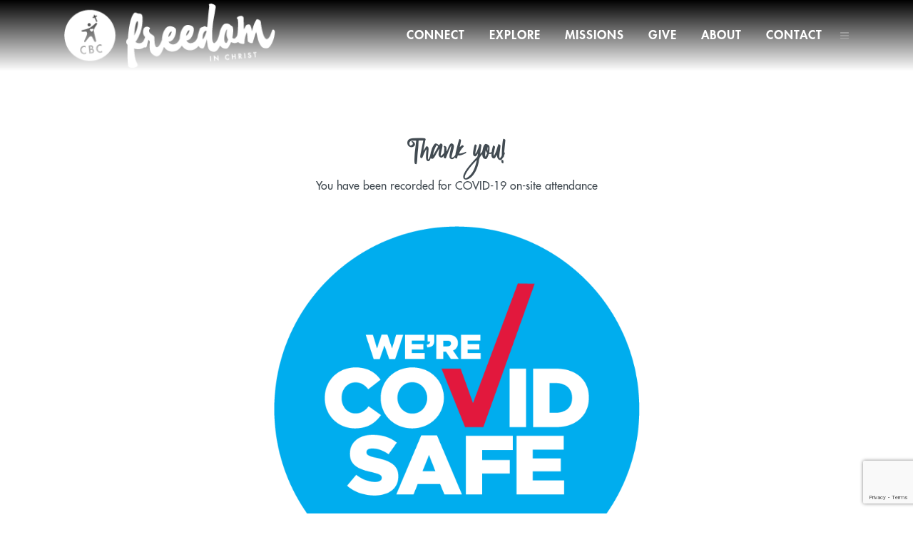

--- FILE ---
content_type: text/html; charset=UTF-8
request_url: https://caringbahbaptist.org.au/contact/covid-19-on-site-attendance/covid-19-on-site-attendance-approval/
body_size: 82948
content:
	<!DOCTYPE html>
<html lang="en-AU">
<head>
	<meta charset="UTF-8" />
	
				<meta name="viewport" content="width=device-width,initial-scale=1,user-scalable=no">
		
            
            
	<link rel="profile" href="https://gmpg.org/xfn/11" />
	<link rel="pingback" href="https://caringbahbaptist.org.au/xmlrpc.php" />

	<title>Caringbah Baptist Church | COVID-19 on-site attendance approval</title>
<meta name='robots' content='max-image-preview:large' />
	<style>img:is([sizes="auto" i], [sizes^="auto," i]) { contain-intrinsic-size: 3000px 1500px }</style>
	<link rel='dns-prefetch' href='//fonts.googleapis.com' />
<link rel="alternate" type="application/rss+xml" title="Caringbah Baptist Church &raquo; Feed" href="https://caringbahbaptist.org.au/feed/" />
<link rel="alternate" type="application/rss+xml" title="Caringbah Baptist Church &raquo; Comments Feed" href="https://caringbahbaptist.org.au/comments/feed/" />
<script type="text/javascript">
/* <![CDATA[ */
window._wpemojiSettings = {"baseUrl":"https:\/\/s.w.org\/images\/core\/emoji\/15.0.3\/72x72\/","ext":".png","svgUrl":"https:\/\/s.w.org\/images\/core\/emoji\/15.0.3\/svg\/","svgExt":".svg","source":{"concatemoji":"https:\/\/caringbahbaptist.org.au\/wp-includes\/js\/wp-emoji-release.min.js?ver=6.7.4"}};
/*! This file is auto-generated */
!function(i,n){var o,s,e;function c(e){try{var t={supportTests:e,timestamp:(new Date).valueOf()};sessionStorage.setItem(o,JSON.stringify(t))}catch(e){}}function p(e,t,n){e.clearRect(0,0,e.canvas.width,e.canvas.height),e.fillText(t,0,0);var t=new Uint32Array(e.getImageData(0,0,e.canvas.width,e.canvas.height).data),r=(e.clearRect(0,0,e.canvas.width,e.canvas.height),e.fillText(n,0,0),new Uint32Array(e.getImageData(0,0,e.canvas.width,e.canvas.height).data));return t.every(function(e,t){return e===r[t]})}function u(e,t,n){switch(t){case"flag":return n(e,"\ud83c\udff3\ufe0f\u200d\u26a7\ufe0f","\ud83c\udff3\ufe0f\u200b\u26a7\ufe0f")?!1:!n(e,"\ud83c\uddfa\ud83c\uddf3","\ud83c\uddfa\u200b\ud83c\uddf3")&&!n(e,"\ud83c\udff4\udb40\udc67\udb40\udc62\udb40\udc65\udb40\udc6e\udb40\udc67\udb40\udc7f","\ud83c\udff4\u200b\udb40\udc67\u200b\udb40\udc62\u200b\udb40\udc65\u200b\udb40\udc6e\u200b\udb40\udc67\u200b\udb40\udc7f");case"emoji":return!n(e,"\ud83d\udc26\u200d\u2b1b","\ud83d\udc26\u200b\u2b1b")}return!1}function f(e,t,n){var r="undefined"!=typeof WorkerGlobalScope&&self instanceof WorkerGlobalScope?new OffscreenCanvas(300,150):i.createElement("canvas"),a=r.getContext("2d",{willReadFrequently:!0}),o=(a.textBaseline="top",a.font="600 32px Arial",{});return e.forEach(function(e){o[e]=t(a,e,n)}),o}function t(e){var t=i.createElement("script");t.src=e,t.defer=!0,i.head.appendChild(t)}"undefined"!=typeof Promise&&(o="wpEmojiSettingsSupports",s=["flag","emoji"],n.supports={everything:!0,everythingExceptFlag:!0},e=new Promise(function(e){i.addEventListener("DOMContentLoaded",e,{once:!0})}),new Promise(function(t){var n=function(){try{var e=JSON.parse(sessionStorage.getItem(o));if("object"==typeof e&&"number"==typeof e.timestamp&&(new Date).valueOf()<e.timestamp+604800&&"object"==typeof e.supportTests)return e.supportTests}catch(e){}return null}();if(!n){if("undefined"!=typeof Worker&&"undefined"!=typeof OffscreenCanvas&&"undefined"!=typeof URL&&URL.createObjectURL&&"undefined"!=typeof Blob)try{var e="postMessage("+f.toString()+"("+[JSON.stringify(s),u.toString(),p.toString()].join(",")+"));",r=new Blob([e],{type:"text/javascript"}),a=new Worker(URL.createObjectURL(r),{name:"wpTestEmojiSupports"});return void(a.onmessage=function(e){c(n=e.data),a.terminate(),t(n)})}catch(e){}c(n=f(s,u,p))}t(n)}).then(function(e){for(var t in e)n.supports[t]=e[t],n.supports.everything=n.supports.everything&&n.supports[t],"flag"!==t&&(n.supports.everythingExceptFlag=n.supports.everythingExceptFlag&&n.supports[t]);n.supports.everythingExceptFlag=n.supports.everythingExceptFlag&&!n.supports.flag,n.DOMReady=!1,n.readyCallback=function(){n.DOMReady=!0}}).then(function(){return e}).then(function(){var e;n.supports.everything||(n.readyCallback(),(e=n.source||{}).concatemoji?t(e.concatemoji):e.wpemoji&&e.twemoji&&(t(e.twemoji),t(e.wpemoji)))}))}((window,document),window._wpemojiSettings);
/* ]]> */
</script>
<style id='wp-emoji-styles-inline-css' type='text/css'>

	img.wp-smiley, img.emoji {
		display: inline !important;
		border: none !important;
		box-shadow: none !important;
		height: 1em !important;
		width: 1em !important;
		margin: 0 0.07em !important;
		vertical-align: -0.1em !important;
		background: none !important;
		padding: 0 !important;
	}
</style>
<link rel='stylesheet' id='wp-block-library-css' href='https://caringbahbaptist.org.au/wp-includes/css/dist/block-library/style.min.css?ver=6.7.4' type='text/css' media='all' />
<style id='classic-theme-styles-inline-css' type='text/css'>
/*! This file is auto-generated */
.wp-block-button__link{color:#fff;background-color:#32373c;border-radius:9999px;box-shadow:none;text-decoration:none;padding:calc(.667em + 2px) calc(1.333em + 2px);font-size:1.125em}.wp-block-file__button{background:#32373c;color:#fff;text-decoration:none}
</style>
<style id='global-styles-inline-css' type='text/css'>
:root{--wp--preset--aspect-ratio--square: 1;--wp--preset--aspect-ratio--4-3: 4/3;--wp--preset--aspect-ratio--3-4: 3/4;--wp--preset--aspect-ratio--3-2: 3/2;--wp--preset--aspect-ratio--2-3: 2/3;--wp--preset--aspect-ratio--16-9: 16/9;--wp--preset--aspect-ratio--9-16: 9/16;--wp--preset--color--black: #000000;--wp--preset--color--cyan-bluish-gray: #abb8c3;--wp--preset--color--white: #ffffff;--wp--preset--color--pale-pink: #f78da7;--wp--preset--color--vivid-red: #cf2e2e;--wp--preset--color--luminous-vivid-orange: #ff6900;--wp--preset--color--luminous-vivid-amber: #fcb900;--wp--preset--color--light-green-cyan: #7bdcb5;--wp--preset--color--vivid-green-cyan: #00d084;--wp--preset--color--pale-cyan-blue: #8ed1fc;--wp--preset--color--vivid-cyan-blue: #0693e3;--wp--preset--color--vivid-purple: #9b51e0;--wp--preset--gradient--vivid-cyan-blue-to-vivid-purple: linear-gradient(135deg,rgba(6,147,227,1) 0%,rgb(155,81,224) 100%);--wp--preset--gradient--light-green-cyan-to-vivid-green-cyan: linear-gradient(135deg,rgb(122,220,180) 0%,rgb(0,208,130) 100%);--wp--preset--gradient--luminous-vivid-amber-to-luminous-vivid-orange: linear-gradient(135deg,rgba(252,185,0,1) 0%,rgba(255,105,0,1) 100%);--wp--preset--gradient--luminous-vivid-orange-to-vivid-red: linear-gradient(135deg,rgba(255,105,0,1) 0%,rgb(207,46,46) 100%);--wp--preset--gradient--very-light-gray-to-cyan-bluish-gray: linear-gradient(135deg,rgb(238,238,238) 0%,rgb(169,184,195) 100%);--wp--preset--gradient--cool-to-warm-spectrum: linear-gradient(135deg,rgb(74,234,220) 0%,rgb(151,120,209) 20%,rgb(207,42,186) 40%,rgb(238,44,130) 60%,rgb(251,105,98) 80%,rgb(254,248,76) 100%);--wp--preset--gradient--blush-light-purple: linear-gradient(135deg,rgb(255,206,236) 0%,rgb(152,150,240) 100%);--wp--preset--gradient--blush-bordeaux: linear-gradient(135deg,rgb(254,205,165) 0%,rgb(254,45,45) 50%,rgb(107,0,62) 100%);--wp--preset--gradient--luminous-dusk: linear-gradient(135deg,rgb(255,203,112) 0%,rgb(199,81,192) 50%,rgb(65,88,208) 100%);--wp--preset--gradient--pale-ocean: linear-gradient(135deg,rgb(255,245,203) 0%,rgb(182,227,212) 50%,rgb(51,167,181) 100%);--wp--preset--gradient--electric-grass: linear-gradient(135deg,rgb(202,248,128) 0%,rgb(113,206,126) 100%);--wp--preset--gradient--midnight: linear-gradient(135deg,rgb(2,3,129) 0%,rgb(40,116,252) 100%);--wp--preset--font-size--small: 13px;--wp--preset--font-size--medium: 20px;--wp--preset--font-size--large: 36px;--wp--preset--font-size--x-large: 42px;--wp--preset--spacing--20: 0.44rem;--wp--preset--spacing--30: 0.67rem;--wp--preset--spacing--40: 1rem;--wp--preset--spacing--50: 1.5rem;--wp--preset--spacing--60: 2.25rem;--wp--preset--spacing--70: 3.38rem;--wp--preset--spacing--80: 5.06rem;--wp--preset--shadow--natural: 6px 6px 9px rgba(0, 0, 0, 0.2);--wp--preset--shadow--deep: 12px 12px 50px rgba(0, 0, 0, 0.4);--wp--preset--shadow--sharp: 6px 6px 0px rgba(0, 0, 0, 0.2);--wp--preset--shadow--outlined: 6px 6px 0px -3px rgba(255, 255, 255, 1), 6px 6px rgba(0, 0, 0, 1);--wp--preset--shadow--crisp: 6px 6px 0px rgba(0, 0, 0, 1);}:where(.is-layout-flex){gap: 0.5em;}:where(.is-layout-grid){gap: 0.5em;}body .is-layout-flex{display: flex;}.is-layout-flex{flex-wrap: wrap;align-items: center;}.is-layout-flex > :is(*, div){margin: 0;}body .is-layout-grid{display: grid;}.is-layout-grid > :is(*, div){margin: 0;}:where(.wp-block-columns.is-layout-flex){gap: 2em;}:where(.wp-block-columns.is-layout-grid){gap: 2em;}:where(.wp-block-post-template.is-layout-flex){gap: 1.25em;}:where(.wp-block-post-template.is-layout-grid){gap: 1.25em;}.has-black-color{color: var(--wp--preset--color--black) !important;}.has-cyan-bluish-gray-color{color: var(--wp--preset--color--cyan-bluish-gray) !important;}.has-white-color{color: var(--wp--preset--color--white) !important;}.has-pale-pink-color{color: var(--wp--preset--color--pale-pink) !important;}.has-vivid-red-color{color: var(--wp--preset--color--vivid-red) !important;}.has-luminous-vivid-orange-color{color: var(--wp--preset--color--luminous-vivid-orange) !important;}.has-luminous-vivid-amber-color{color: var(--wp--preset--color--luminous-vivid-amber) !important;}.has-light-green-cyan-color{color: var(--wp--preset--color--light-green-cyan) !important;}.has-vivid-green-cyan-color{color: var(--wp--preset--color--vivid-green-cyan) !important;}.has-pale-cyan-blue-color{color: var(--wp--preset--color--pale-cyan-blue) !important;}.has-vivid-cyan-blue-color{color: var(--wp--preset--color--vivid-cyan-blue) !important;}.has-vivid-purple-color{color: var(--wp--preset--color--vivid-purple) !important;}.has-black-background-color{background-color: var(--wp--preset--color--black) !important;}.has-cyan-bluish-gray-background-color{background-color: var(--wp--preset--color--cyan-bluish-gray) !important;}.has-white-background-color{background-color: var(--wp--preset--color--white) !important;}.has-pale-pink-background-color{background-color: var(--wp--preset--color--pale-pink) !important;}.has-vivid-red-background-color{background-color: var(--wp--preset--color--vivid-red) !important;}.has-luminous-vivid-orange-background-color{background-color: var(--wp--preset--color--luminous-vivid-orange) !important;}.has-luminous-vivid-amber-background-color{background-color: var(--wp--preset--color--luminous-vivid-amber) !important;}.has-light-green-cyan-background-color{background-color: var(--wp--preset--color--light-green-cyan) !important;}.has-vivid-green-cyan-background-color{background-color: var(--wp--preset--color--vivid-green-cyan) !important;}.has-pale-cyan-blue-background-color{background-color: var(--wp--preset--color--pale-cyan-blue) !important;}.has-vivid-cyan-blue-background-color{background-color: var(--wp--preset--color--vivid-cyan-blue) !important;}.has-vivid-purple-background-color{background-color: var(--wp--preset--color--vivid-purple) !important;}.has-black-border-color{border-color: var(--wp--preset--color--black) !important;}.has-cyan-bluish-gray-border-color{border-color: var(--wp--preset--color--cyan-bluish-gray) !important;}.has-white-border-color{border-color: var(--wp--preset--color--white) !important;}.has-pale-pink-border-color{border-color: var(--wp--preset--color--pale-pink) !important;}.has-vivid-red-border-color{border-color: var(--wp--preset--color--vivid-red) !important;}.has-luminous-vivid-orange-border-color{border-color: var(--wp--preset--color--luminous-vivid-orange) !important;}.has-luminous-vivid-amber-border-color{border-color: var(--wp--preset--color--luminous-vivid-amber) !important;}.has-light-green-cyan-border-color{border-color: var(--wp--preset--color--light-green-cyan) !important;}.has-vivid-green-cyan-border-color{border-color: var(--wp--preset--color--vivid-green-cyan) !important;}.has-pale-cyan-blue-border-color{border-color: var(--wp--preset--color--pale-cyan-blue) !important;}.has-vivid-cyan-blue-border-color{border-color: var(--wp--preset--color--vivid-cyan-blue) !important;}.has-vivid-purple-border-color{border-color: var(--wp--preset--color--vivid-purple) !important;}.has-vivid-cyan-blue-to-vivid-purple-gradient-background{background: var(--wp--preset--gradient--vivid-cyan-blue-to-vivid-purple) !important;}.has-light-green-cyan-to-vivid-green-cyan-gradient-background{background: var(--wp--preset--gradient--light-green-cyan-to-vivid-green-cyan) !important;}.has-luminous-vivid-amber-to-luminous-vivid-orange-gradient-background{background: var(--wp--preset--gradient--luminous-vivid-amber-to-luminous-vivid-orange) !important;}.has-luminous-vivid-orange-to-vivid-red-gradient-background{background: var(--wp--preset--gradient--luminous-vivid-orange-to-vivid-red) !important;}.has-very-light-gray-to-cyan-bluish-gray-gradient-background{background: var(--wp--preset--gradient--very-light-gray-to-cyan-bluish-gray) !important;}.has-cool-to-warm-spectrum-gradient-background{background: var(--wp--preset--gradient--cool-to-warm-spectrum) !important;}.has-blush-light-purple-gradient-background{background: var(--wp--preset--gradient--blush-light-purple) !important;}.has-blush-bordeaux-gradient-background{background: var(--wp--preset--gradient--blush-bordeaux) !important;}.has-luminous-dusk-gradient-background{background: var(--wp--preset--gradient--luminous-dusk) !important;}.has-pale-ocean-gradient-background{background: var(--wp--preset--gradient--pale-ocean) !important;}.has-electric-grass-gradient-background{background: var(--wp--preset--gradient--electric-grass) !important;}.has-midnight-gradient-background{background: var(--wp--preset--gradient--midnight) !important;}.has-small-font-size{font-size: var(--wp--preset--font-size--small) !important;}.has-medium-font-size{font-size: var(--wp--preset--font-size--medium) !important;}.has-large-font-size{font-size: var(--wp--preset--font-size--large) !important;}.has-x-large-font-size{font-size: var(--wp--preset--font-size--x-large) !important;}
:where(.wp-block-post-template.is-layout-flex){gap: 1.25em;}:where(.wp-block-post-template.is-layout-grid){gap: 1.25em;}
:where(.wp-block-columns.is-layout-flex){gap: 2em;}:where(.wp-block-columns.is-layout-grid){gap: 2em;}
:root :where(.wp-block-pullquote){font-size: 1.5em;line-height: 1.6;}
</style>
<link rel='stylesheet' id='cpsh-shortcodes-css' href='https://caringbahbaptist.org.au/wp-content/plugins/column-shortcodes//assets/css/shortcodes.css?ver=1.0.1' type='text/css' media='all' />
<link rel='stylesheet' id='contact-form-7-signature-addon-css' href='https://caringbahbaptist.org.au/wp-content/plugins/contact-form-7-signature-addon/public/css/style.css?ver=4.2.2' type='text/css' media='all' />
<link rel='stylesheet' id='contact-form-7-css' href='https://caringbahbaptist.org.au/wp-content/plugins/contact-form-7/includes/css/styles.css?ver=6.1.4' type='text/css' media='all' />
<link rel='stylesheet' id='learndash_quiz_front_css-css' href='//caringbahbaptist.org.au/wp-content/plugins/sfwd-lms/themes/legacy/templates/learndash_quiz_front.min.css?ver=4.3.0' type='text/css' media='all' />
<link rel='stylesheet' id='jquery-dropdown-css-css' href='//caringbahbaptist.org.au/wp-content/plugins/sfwd-lms/assets/css/jquery.dropdown.min.css?ver=4.3.0' type='text/css' media='all' />
<link rel='stylesheet' id='learndash_lesson_video-css' href='//caringbahbaptist.org.au/wp-content/plugins/sfwd-lms/themes/legacy/templates/learndash_lesson_video.min.css?ver=4.3.0' type='text/css' media='all' />
<link rel='stylesheet' id='uncannyowl-learndash-toolkit-free-css' href='https://caringbahbaptist.org.au/wp-content/plugins/uncanny-learndash-toolkit/src/assets/frontend/dist/bundle.min.css?ver=3.8.0.2' type='text/css' media='all' />
<link rel='stylesheet' id='wpos-font-awesome-css' href='https://caringbahbaptist.org.au/wp-content/plugins/wp-team-showcase-and-slider-pro/assets/css/font-awesome.min.css?ver=1.2.5' type='text/css' media='all' />
<link rel='stylesheet' id='wpos-slick-style-css' href='https://caringbahbaptist.org.au/wp-content/plugins/wp-team-showcase-and-slider-pro/assets/css/slick.css?ver=1.2.5' type='text/css' media='all' />
<link rel='stylesheet' id='wpos-magnific-style-css' href='https://caringbahbaptist.org.au/wp-content/plugins/wp-team-showcase-and-slider-pro/assets/css/magnific-popup.css?ver=1.2.5' type='text/css' media='all' />
<link rel='stylesheet' id='wp-tsasp-public-css-css' href='https://caringbahbaptist.org.au/wp-content/plugins/wp-team-showcase-and-slider-pro/assets/css/wp-tsasp-public.css?ver=1.2.5' type='text/css' media='all' />
<link rel='stylesheet' id='wpcf7-redirect-script-frontend-css' href='https://caringbahbaptist.org.au/wp-content/plugins/wpcf7-redirect/build/assets/frontend-script.css?ver=2c532d7e2be36f6af233' type='text/css' media='all' />
<link rel='stylesheet' id='mc4wp-form-basic-css' href='https://caringbahbaptist.org.au/wp-content/plugins/mailchimp-for-wp/assets/css/form-basic.css?ver=4.11.1' type='text/css' media='all' />
<link rel='stylesheet' id='ecwd-upcoming-css' href='https://caringbahbaptist.org.au/wp-content/plugins/ecwd-upcoming-events/css/style.css?ver=1.0.5' type='text/css' media='all' />
<link rel='stylesheet' id='ecwd-popup-style-css' href='https://caringbahbaptist.org.au/wp-content/plugins/event-calendar-wd/css/ecwd_popup.css?ver=5.1.26_5bf206cb3cecc' type='text/css' media='all' />
<link rel='stylesheet' id='ecwd_font-awesome-css' href='https://caringbahbaptist.org.au/wp-content/plugins/event-calendar-wd/css/font-awesome/font-awesome.css?ver=5.1.26_5bf206cb3cecc' type='text/css' media='all' />
<link rel='stylesheet' id='ecwd-public-css' href='https://caringbahbaptist.org.au/wp-content/plugins/event-calendar-wd/css/style.css?ver=5.1.26_5bf206cb3cecc' type='text/css' media='all' />
<link rel='stylesheet' id='mediaelement-css' href='https://caringbahbaptist.org.au/wp-includes/js/mediaelement/mediaelementplayer-legacy.min.css?ver=4.2.17' type='text/css' media='all' />
<link rel='stylesheet' id='wp-mediaelement-css' href='https://caringbahbaptist.org.au/wp-includes/js/mediaelement/wp-mediaelement.min.css?ver=6.7.4' type='text/css' media='all' />
<link rel='stylesheet' id='bridge-default-style-css' href='https://caringbahbaptist.org.au/wp-content/themes/bridge/style.css?ver=6.7.4' type='text/css' media='all' />
<link rel='stylesheet' id='bridge-qode-font_awesome-css' href='https://caringbahbaptist.org.au/wp-content/themes/bridge/css/font-awesome/css/font-awesome.min.css?ver=6.7.4' type='text/css' media='all' />
<link rel='stylesheet' id='bridge-qode-font_elegant-css' href='https://caringbahbaptist.org.au/wp-content/themes/bridge/css/elegant-icons/style.min.css?ver=6.7.4' type='text/css' media='all' />
<link rel='stylesheet' id='bridge-qode-linea_icons-css' href='https://caringbahbaptist.org.au/wp-content/themes/bridge/css/linea-icons/style.css?ver=6.7.4' type='text/css' media='all' />
<link rel='stylesheet' id='bridge-qode-dripicons-css' href='https://caringbahbaptist.org.au/wp-content/themes/bridge/css/dripicons/dripicons.css?ver=6.7.4' type='text/css' media='all' />
<link rel='stylesheet' id='bridge-qode-kiko-css' href='https://caringbahbaptist.org.au/wp-content/themes/bridge/css/kiko/kiko-all.css?ver=6.7.4' type='text/css' media='all' />
<link rel='stylesheet' id='bridge-qode-font_awesome_5-css' href='https://caringbahbaptist.org.au/wp-content/themes/bridge/css/font-awesome-5/css/font-awesome-5.min.css?ver=6.7.4' type='text/css' media='all' />
<link rel='stylesheet' id='bridge-stylesheet-css' href='https://caringbahbaptist.org.au/wp-content/themes/bridge/css/stylesheet.min.css?ver=6.7.4' type='text/css' media='all' />
<style id='bridge-stylesheet-inline-css' type='text/css'>
   .page-id-12300.disabled_footer_top .footer_top_holder, .page-id-12300.disabled_footer_bottom .footer_bottom_holder { display: none;}


</style>
<link rel='stylesheet' id='bridge-print-css' href='https://caringbahbaptist.org.au/wp-content/themes/bridge/css/print.css?ver=6.7.4' type='text/css' media='all' />
<link rel='stylesheet' id='bridge-style-dynamic-css' href='https://caringbahbaptist.org.au/wp-content/themes/bridge/css/style_dynamic_callback.php?ver=6.7.4' type='text/css' media='all' />
<link rel='stylesheet' id='bridge-responsive-css' href='https://caringbahbaptist.org.au/wp-content/themes/bridge/css/responsive.min.css?ver=6.7.4' type='text/css' media='all' />
<link rel='stylesheet' id='bridge-style-dynamic-responsive-css' href='https://caringbahbaptist.org.au/wp-content/themes/bridge/css/style_dynamic_responsive_callback.php?ver=6.7.4' type='text/css' media='all' />
<link rel='stylesheet' id='js_composer_front-css' href='https://caringbahbaptist.org.au/wp-content/plugins/js_composer/assets/css/js_composer.min.css?ver=8.2' type='text/css' media='all' />
<link rel='stylesheet' id='bridge-style-handle-google-fonts-css' href='https://fonts.googleapis.com/css?family=Raleway%3A100%2C200%2C300%2C400%2C500%2C600%2C700%2C800%2C900%2C100italic%2C300italic%2C400italic%2C700italic&#038;subset=latin%2Clatin-ext&#038;ver=1.0.0' type='text/css' media='all' />
<link rel='stylesheet' id='bridge-core-dashboard-style-css' href='https://caringbahbaptist.org.au/wp-content/plugins/bridge-core/modules/core-dashboard/assets/css/core-dashboard.min.css?ver=6.7.4' type='text/css' media='all' />
<link rel='stylesheet' id='learndash-front-css' href='//caringbahbaptist.org.au/wp-content/plugins/sfwd-lms/themes/ld30/assets/css/learndash.min.css?ver=4.3.0' type='text/css' media='all' />
<style id='learndash-front-inline-css' type='text/css'>
		.learndash-wrapper .ld-item-list .ld-item-list-item.ld-is-next,
		.learndash-wrapper .wpProQuiz_content .wpProQuiz_questionListItem label:focus-within {
			border-color: #d11f54;
		}

		/*
		.learndash-wrapper a:not(.ld-button):not(#quiz_continue_link):not(.ld-focus-menu-link):not(.btn-blue):not(#quiz_continue_link):not(.ld-js-register-account):not(#ld-focus-mode-course-heading):not(#btn-join):not(.ld-item-name):not(.ld-table-list-item-preview):not(.ld-lesson-item-preview-heading),
		 */

		.learndash-wrapper .ld-breadcrumbs a,
		.learndash-wrapper .ld-lesson-item.ld-is-current-lesson .ld-lesson-item-preview-heading,
		.learndash-wrapper .ld-lesson-item.ld-is-current-lesson .ld-lesson-title,
		.learndash-wrapper .ld-primary-color-hover:hover,
		.learndash-wrapper .ld-primary-color,
		.learndash-wrapper .ld-primary-color-hover:hover,
		.learndash-wrapper .ld-primary-color,
		.learndash-wrapper .ld-tabs .ld-tabs-navigation .ld-tab.ld-active,
		.learndash-wrapper .ld-button.ld-button-transparent,
		.learndash-wrapper .ld-button.ld-button-reverse,
		.learndash-wrapper .ld-icon-certificate,
		.learndash-wrapper .ld-login-modal .ld-login-modal-login .ld-modal-heading,
		#wpProQuiz_user_content a,
		.learndash-wrapper .ld-item-list .ld-item-list-item a.ld-item-name:hover,
		.learndash-wrapper .ld-focus-comments__heading-actions .ld-expand-button,
		.learndash-wrapper .ld-focus-comments__heading a,
		.learndash-wrapper .ld-focus-comments .comment-respond a,
		.learndash-wrapper .ld-focus-comment .ld-comment-reply a.comment-reply-link:hover,
		.learndash-wrapper .ld-expand-button.ld-button-alternate {
			color: #d11f54 !important;
		}

		.learndash-wrapper .ld-focus-comment.bypostauthor>.ld-comment-wrapper,
		.learndash-wrapper .ld-focus-comment.role-group_leader>.ld-comment-wrapper,
		.learndash-wrapper .ld-focus-comment.role-administrator>.ld-comment-wrapper {
			background-color:rgba(209, 31, 84, 0.03) !important;
		}


		.learndash-wrapper .ld-primary-background,
		.learndash-wrapper .ld-tabs .ld-tabs-navigation .ld-tab.ld-active:after {
			background: #d11f54 !important;
		}



		.learndash-wrapper .ld-course-navigation .ld-lesson-item.ld-is-current-lesson .ld-status-incomplete,
		.learndash-wrapper .ld-focus-comment.bypostauthor:not(.ptype-sfwd-assignment) >.ld-comment-wrapper>.ld-comment-avatar img,
		.learndash-wrapper .ld-focus-comment.role-group_leader>.ld-comment-wrapper>.ld-comment-avatar img,
		.learndash-wrapper .ld-focus-comment.role-administrator>.ld-comment-wrapper>.ld-comment-avatar img {
			border-color: #d11f54 !important;
		}



		.learndash-wrapper .ld-loading::before {
			border-top:3px solid #d11f54 !important;
		}

		.learndash-wrapper .ld-button:hover:not(.learndash-link-previous-incomplete):not(.ld-button-transparent),
		#learndash-tooltips .ld-tooltip:after,
		#learndash-tooltips .ld-tooltip,
		.learndash-wrapper .ld-primary-background,
		.learndash-wrapper .btn-join,
		.learndash-wrapper #btn-join,
		.learndash-wrapper .ld-button:not(.ld-button-reverse):not(.learndash-link-previous-incomplete):not(.ld-button-transparent),
		.learndash-wrapper .ld-expand-button,
		.learndash-wrapper .wpProQuiz_content .wpProQuiz_button:not(.wpProQuiz_button_reShowQuestion):not(.wpProQuiz_button_restartQuiz),
		.learndash-wrapper .wpProQuiz_content .wpProQuiz_button2,
		.learndash-wrapper .ld-focus .ld-focus-sidebar .ld-course-navigation-heading,
		.learndash-wrapper .ld-focus .ld-focus-sidebar .ld-focus-sidebar-trigger,
		.learndash-wrapper .ld-focus-comments .form-submit #submit,
		.learndash-wrapper .ld-login-modal input[type='submit'],
		.learndash-wrapper .ld-login-modal .ld-login-modal-register,
		.learndash-wrapper .wpProQuiz_content .wpProQuiz_certificate a.btn-blue,
		.learndash-wrapper .ld-focus .ld-focus-header .ld-user-menu .ld-user-menu-items a,
		#wpProQuiz_user_content table.wp-list-table thead th,
		#wpProQuiz_overlay_close,
		.learndash-wrapper .ld-expand-button.ld-button-alternate .ld-icon {
			background-color: #d11f54 !important;
		}

		.learndash-wrapper .ld-focus .ld-focus-header .ld-user-menu .ld-user-menu-items:before {
			border-bottom-color: #d11f54 !important;
		}

		.learndash-wrapper .ld-button.ld-button-transparent:hover {
			background: transparent !important;
		}

		.learndash-wrapper .ld-focus .ld-focus-header .sfwd-mark-complete .learndash_mark_complete_button,
		.learndash-wrapper .ld-focus .ld-focus-header #sfwd-mark-complete #learndash_mark_complete_button,
		.learndash-wrapper .ld-button.ld-button-transparent,
		.learndash-wrapper .ld-button.ld-button-alternate,
		.learndash-wrapper .ld-expand-button.ld-button-alternate {
			background-color:transparent !important;
		}

		.learndash-wrapper .ld-focus-header .ld-user-menu .ld-user-menu-items a,
		.learndash-wrapper .ld-button.ld-button-reverse:hover,
		.learndash-wrapper .ld-alert-success .ld-alert-icon.ld-icon-certificate,
		.learndash-wrapper .ld-alert-warning .ld-button:not(.learndash-link-previous-incomplete),
		.learndash-wrapper .ld-primary-background.ld-status {
			color:white !important;
		}

		.learndash-wrapper .ld-status.ld-status-unlocked {
			background-color: rgba(209,31,84,0.2) !important;
			color: #d11f54 !important;
		}

		.learndash-wrapper .wpProQuiz_content .wpProQuiz_addToplist {
			background-color: rgba(209,31,84,0.1) !important;
			border: 1px solid #d11f54 !important;
		}

		.learndash-wrapper .wpProQuiz_content .wpProQuiz_toplistTable th {
			background: #d11f54 !important;
		}

		.learndash-wrapper .wpProQuiz_content .wpProQuiz_toplistTrOdd {
			background-color: rgba(209,31,84,0.1) !important;
		}

		.learndash-wrapper .wpProQuiz_content .wpProQuiz_reviewDiv li.wpProQuiz_reviewQuestionTarget {
			background-color: #d11f54 !important;
		}
		.learndash-wrapper .wpProQuiz_content .wpProQuiz_time_limit .wpProQuiz_progress {
			background-color: #d11f54 !important;
		}
		
		.learndash-wrapper #quiz_continue_link,
		.learndash-wrapper .ld-secondary-background,
		.learndash-wrapper .learndash_mark_complete_button,
		.learndash-wrapper #learndash_mark_complete_button,
		.learndash-wrapper .ld-status-complete,
		.learndash-wrapper .ld-alert-success .ld-button,
		.learndash-wrapper .ld-alert-success .ld-alert-icon {
			background-color: #d11f54 !important;
		}

		.learndash-wrapper .wpProQuiz_content a#quiz_continue_link {
			background-color: #d11f54 !important;
		}

		.learndash-wrapper .course_progress .sending_progress_bar {
			background: #d11f54 !important;
		}

		.learndash-wrapper .wpProQuiz_content .wpProQuiz_button_reShowQuestion:hover, .learndash-wrapper .wpProQuiz_content .wpProQuiz_button_restartQuiz:hover {
			background-color: #d11f54 !important;
			opacity: 0.75;
		}

		.learndash-wrapper .ld-secondary-color-hover:hover,
		.learndash-wrapper .ld-secondary-color,
		.learndash-wrapper .ld-focus .ld-focus-header .sfwd-mark-complete .learndash_mark_complete_button,
		.learndash-wrapper .ld-focus .ld-focus-header #sfwd-mark-complete #learndash_mark_complete_button,
		.learndash-wrapper .ld-focus .ld-focus-header .sfwd-mark-complete:after {
			color: #d11f54 !important;
		}

		.learndash-wrapper .ld-secondary-in-progress-icon {
			border-left-color: #d11f54 !important;
			border-top-color: #d11f54 !important;
		}

		.learndash-wrapper .ld-alert-success {
			border-color: #d11f54;
			background-color: transparent !important;
			color: #d11f54;
		}

		.learndash-wrapper .wpProQuiz_content .wpProQuiz_reviewQuestion li.wpProQuiz_reviewQuestionSolved,
		.learndash-wrapper .wpProQuiz_content .wpProQuiz_box li.wpProQuiz_reviewQuestionSolved {
			background-color: #d11f54 !important;
		}

		.learndash-wrapper .wpProQuiz_content  .wpProQuiz_reviewLegend span.wpProQuiz_reviewColor_Answer {
			background-color: #d11f54 !important;
		}

		
		.learndash-wrapper .ld-alert-warning {
			background-color:transparent;
		}

		.learndash-wrapper .ld-status-waiting,
		.learndash-wrapper .ld-alert-warning .ld-alert-icon {
			background-color: #95ca55 !important;
		}

		.learndash-wrapper .ld-tertiary-color-hover:hover,
		.learndash-wrapper .ld-tertiary-color,
		.learndash-wrapper .ld-alert-warning {
			color: #95ca55 !important;
		}

		.learndash-wrapper .ld-tertiary-background {
			background-color: #95ca55 !important;
		}

		.learndash-wrapper .ld-alert-warning {
			border-color: #95ca55 !important;
		}

		.learndash-wrapper .ld-tertiary-background,
		.learndash-wrapper .ld-alert-warning .ld-alert-icon {
			color:white !important;
		}

		.learndash-wrapper .wpProQuiz_content .wpProQuiz_reviewQuestion li.wpProQuiz_reviewQuestionReview,
		.learndash-wrapper .wpProQuiz_content .wpProQuiz_box li.wpProQuiz_reviewQuestionReview {
			background-color: #95ca55 !important;
		}

		.learndash-wrapper .wpProQuiz_content  .wpProQuiz_reviewLegend span.wpProQuiz_reviewColor_Review {
			background-color: #95ca55 !important;
		}

		
</style>
<link rel='stylesheet' id='childstyle-css' href='https://caringbahbaptist.org.au/wp-content/themes/cbc2019/style.css?ver=6.7.4' type='text/css' media='all' />
<link rel='stylesheet' id='__EPYT__style-css' href='https://caringbahbaptist.org.au/wp-content/plugins/youtube-embed-plus/styles/ytprefs.min.css?ver=14.2.4' type='text/css' media='all' />
<style id='__EPYT__style-inline-css' type='text/css'>

                .epyt-gallery-thumb {
                        width: 33.333%;
                }
                
</style>
<script type="text/javascript" src="https://caringbahbaptist.org.au/wp-includes/js/jquery/jquery.min.js?ver=3.7.1" id="jquery-core-js"></script>
<script type="text/javascript" src="https://caringbahbaptist.org.au/wp-includes/js/jquery/jquery-migrate.min.js?ver=3.4.1" id="jquery-migrate-js"></script>
<script type="text/javascript" src="https://caringbahbaptist.org.au/wp-content/plugins/event-calendar-wd/js/gmap/gmap3.js?ver=5.1.26_5bf206cb3cecc" id="ecwd-gmap-public-js"></script>
<script type="text/javascript" src="https://caringbahbaptist.org.au/wp-content/plugins/event-calendar-wd/js/ecwd_popup.js?ver=5.1.26_5bf206cb3cecc" id="ecwd-popup-js"></script>
<script type="text/javascript" src="https://caringbahbaptist.org.au/wp-includes/js/jquery/ui/core.min.js?ver=1.13.3" id="jquery-ui-core-js"></script>
<script type="text/javascript" src="https://caringbahbaptist.org.au/wp-includes/js/jquery/ui/mouse.min.js?ver=1.13.3" id="jquery-ui-mouse-js"></script>
<script type="text/javascript" src="https://caringbahbaptist.org.au/wp-includes/js/jquery/ui/draggable.min.js?ver=1.13.3" id="jquery-ui-draggable-js"></script>
<script type="text/javascript" src="https://caringbahbaptist.org.au/wp-includes/js/imagesloaded.min.js?ver=5.0.0" id="imagesloaded-js"></script>
<script type="text/javascript" src="https://caringbahbaptist.org.au/wp-includes/js/masonry.min.js?ver=4.2.2" id="masonry-js"></script>
<script type="text/javascript" id="ecwd-public-js-extra">
/* <![CDATA[ */
var ecwd = {"ajaxurl":"https:\/\/caringbahbaptist.org.au\/wp-admin\/admin-ajax.php","ajaxnonce":"d712b68966","loadingText":"Loading...","event_popup_title_text":"Event Details","plugin_url":"https:\/\/caringbahbaptist.org.au\/wp-content\/plugins\/event-calendar-wd","gmap_type":"ROADMAP","gmap_redirect":"","gmap_key":"AIzaSyAtP4xYU8uF54RTqaccmWG6SsD42xeS75g","gmap_style":""};
/* ]]> */
</script>
<script type="text/javascript" src="https://caringbahbaptist.org.au/wp-content/plugins/event-calendar-wd/js/scripts.js?ver=5.1.26_5bf206cb3cecc" id="ecwd-public-js"></script>
<script type="text/javascript" src="https://caringbahbaptist.org.au/wp-content/plugins/contact-form-7-signature-addon/public/js/signature_pad.min.js?ver=4.2.2" id="contact-form-7-signature-addon-signature-js"></script>
<script type="text/javascript" src="https://caringbahbaptist.org.au/wp-content/plugins/contact-form-7-signature-addon/public/js/scripts.js?ver=4.2.2" id="contact-form-7-signature-addon-js"></script>
<script type="text/javascript" src="//caringbahbaptist.org.au/wp-content/plugins/revslider/sr6/assets/js/rbtools.min.js?ver=6.7.29" async id="tp-tools-js"></script>
<script type="text/javascript" src="//caringbahbaptist.org.au/wp-content/plugins/revslider/sr6/assets/js/rs6.min.js?ver=6.7.35" async id="revmin-js"></script>
<script type="text/javascript" id="uncannyowl-learndash-toolkit-free-js-extra">
/* <![CDATA[ */
var UncannyToolkit = {"ajax":{"url":"https:\/\/caringbahbaptist.org.au\/wp-admin\/admin-ajax.php","nonce":"cf9e60e851"},"integrity":{"shouldPreventConcurrentLogin":false},"i18n":{"dismiss":"Dismiss","preventConcurrentLogin":"Your account has exceeded maximum concurrent login number.","error":{"generic":"Something went wrong. Please, try again"}},"modals":[]};
/* ]]> */
</script>
<script type="text/javascript" src="https://caringbahbaptist.org.au/wp-content/plugins/uncanny-learndash-toolkit/src/assets/frontend/dist/bundle.min.js?ver=3.8.0.2" id="uncannyowl-learndash-toolkit-free-js"></script>
<script type="text/javascript" id="__ytprefs__-js-extra">
/* <![CDATA[ */
var _EPYT_ = {"ajaxurl":"https:\/\/caringbahbaptist.org.au\/wp-admin\/admin-ajax.php","security":"0f1b40b310","gallery_scrolloffset":"20","eppathtoscripts":"https:\/\/caringbahbaptist.org.au\/wp-content\/plugins\/youtube-embed-plus\/scripts\/","eppath":"https:\/\/caringbahbaptist.org.au\/wp-content\/plugins\/youtube-embed-plus\/","epresponsiveselector":"[\"iframe.__youtube_prefs__\",\"iframe[src*='youtube.com']\",\"iframe[src*='youtube-nocookie.com']\",\"iframe[data-ep-src*='youtube.com']\",\"iframe[data-ep-src*='youtube-nocookie.com']\",\"iframe[data-ep-gallerysrc*='youtube.com']\"]","epdovol":"1","version":"14.2.4","evselector":"iframe.__youtube_prefs__[src], iframe[src*=\"youtube.com\/embed\/\"], iframe[src*=\"youtube-nocookie.com\/embed\/\"]","ajax_compat":"","maxres_facade":"eager","ytapi_load":"light","pause_others":"","stopMobileBuffer":"1","facade_mode":"","not_live_on_channel":""};
/* ]]> */
</script>
<script type="text/javascript" src="https://caringbahbaptist.org.au/wp-content/plugins/youtube-embed-plus/scripts/ytprefs.min.js?ver=14.2.4" id="__ytprefs__-js"></script>
<script></script><link rel="https://api.w.org/" href="https://caringbahbaptist.org.au/wp-json/" /><link rel="alternate" title="JSON" type="application/json" href="https://caringbahbaptist.org.au/wp-json/wp/v2/pages/12300" /><link rel="EditURI" type="application/rsd+xml" title="RSD" href="https://caringbahbaptist.org.au/xmlrpc.php?rsd" />
<meta name="generator" content="WordPress 6.7.4" />
<link rel="canonical" href="https://caringbahbaptist.org.au/contact/covid-19-on-site-attendance/covid-19-on-site-attendance-approval/" />
<link rel='shortlink' href='https://caringbahbaptist.org.au/?p=12300' />
<link rel="alternate" title="oEmbed (JSON)" type="application/json+oembed" href="https://caringbahbaptist.org.au/wp-json/oembed/1.0/embed?url=https%3A%2F%2Fcaringbahbaptist.org.au%2Fcontact%2Fcovid-19-on-site-attendance%2Fcovid-19-on-site-attendance-approval%2F" />
<link rel="alternate" title="oEmbed (XML)" type="text/xml+oembed" href="https://caringbahbaptist.org.au/wp-json/oembed/1.0/embed?url=https%3A%2F%2Fcaringbahbaptist.org.au%2Fcontact%2Fcovid-19-on-site-attendance%2Fcovid-19-on-site-attendance-approval%2F&#038;format=xml" />
<meta name="generator" content="Powered by WPBakery Page Builder - drag and drop page builder for WordPress."/>
<meta name="generator" content="Powered by Slider Revolution 6.7.35 - responsive, Mobile-Friendly Slider Plugin for WordPress with comfortable drag and drop interface." />
<meta name="google-site-verification" content="J4CY_3JcB9huJEfhKjKBph1iIP1phESqEJgkzMDFK4w" /><link rel="icon" href="https://caringbahbaptist.org.au/wp-content/uploads/2021/03/cropped-CBC_Logo_Circle_Generic-32x32.png" sizes="32x32" />
<link rel="icon" href="https://caringbahbaptist.org.au/wp-content/uploads/2021/03/cropped-CBC_Logo_Circle_Generic-192x192.png" sizes="192x192" />
<link rel="apple-touch-icon" href="https://caringbahbaptist.org.au/wp-content/uploads/2021/03/cropped-CBC_Logo_Circle_Generic-180x180.png" />
<meta name="msapplication-TileImage" content="https://caringbahbaptist.org.au/wp-content/uploads/2021/03/cropped-CBC_Logo_Circle_Generic-270x270.png" />
<script>function setREVStartSize(e){
			//window.requestAnimationFrame(function() {
				window.RSIW = window.RSIW===undefined ? window.innerWidth : window.RSIW;
				window.RSIH = window.RSIH===undefined ? window.innerHeight : window.RSIH;
				try {
					var pw = document.getElementById(e.c).parentNode.offsetWidth,
						newh;
					pw = pw===0 || isNaN(pw) || (e.l=="fullwidth" || e.layout=="fullwidth") ? window.RSIW : pw;
					e.tabw = e.tabw===undefined ? 0 : parseInt(e.tabw);
					e.thumbw = e.thumbw===undefined ? 0 : parseInt(e.thumbw);
					e.tabh = e.tabh===undefined ? 0 : parseInt(e.tabh);
					e.thumbh = e.thumbh===undefined ? 0 : parseInt(e.thumbh);
					e.tabhide = e.tabhide===undefined ? 0 : parseInt(e.tabhide);
					e.thumbhide = e.thumbhide===undefined ? 0 : parseInt(e.thumbhide);
					e.mh = e.mh===undefined || e.mh=="" || e.mh==="auto" ? 0 : parseInt(e.mh,0);
					if(e.layout==="fullscreen" || e.l==="fullscreen")
						newh = Math.max(e.mh,window.RSIH);
					else{
						e.gw = Array.isArray(e.gw) ? e.gw : [e.gw];
						for (var i in e.rl) if (e.gw[i]===undefined || e.gw[i]===0) e.gw[i] = e.gw[i-1];
						e.gh = e.el===undefined || e.el==="" || (Array.isArray(e.el) && e.el.length==0)? e.gh : e.el;
						e.gh = Array.isArray(e.gh) ? e.gh : [e.gh];
						for (var i in e.rl) if (e.gh[i]===undefined || e.gh[i]===0) e.gh[i] = e.gh[i-1];
											
						var nl = new Array(e.rl.length),
							ix = 0,
							sl;
						e.tabw = e.tabhide>=pw ? 0 : e.tabw;
						e.thumbw = e.thumbhide>=pw ? 0 : e.thumbw;
						e.tabh = e.tabhide>=pw ? 0 : e.tabh;
						e.thumbh = e.thumbhide>=pw ? 0 : e.thumbh;
						for (var i in e.rl) nl[i] = e.rl[i]<window.RSIW ? 0 : e.rl[i];
						sl = nl[0];
						for (var i in nl) if (sl>nl[i] && nl[i]>0) { sl = nl[i]; ix=i;}
						var m = pw>(e.gw[ix]+e.tabw+e.thumbw) ? 1 : (pw-(e.tabw+e.thumbw)) / (e.gw[ix]);
						newh =  (e.gh[ix] * m) + (e.tabh + e.thumbh);
					}
					var el = document.getElementById(e.c);
					if (el!==null && el) el.style.height = newh+"px";
					el = document.getElementById(e.c+"_wrapper");
					if (el!==null && el) {
						el.style.height = newh+"px";
						el.style.display = "block";
					}
				} catch(e){
					console.log("Failure at Presize of Slider:" + e)
				}
			//});
		  };</script>
<noscript><style> .wpb_animate_when_almost_visible { opacity: 1; }</style></noscript></head>

<body data-rsssl=1 class="page-template-default page page-id-12300 page-child parent-pageid-12290 bridge-core-3.3.3 ecwd-theme-parent-bridge ecwd-theme-child-cbc2019  qode-title-hidden side_menu_slide_with_content width_470 transparent_content qode-child-theme-ver-1.0.0 qode-theme-ver-30.8.5 qode-theme-bridge qode_header_in_grid wpb-js-composer js-comp-ver-8.2 vc_responsive" itemscope itemtype="http://schema.org/WebPage">




	<section class="side_menu right ">
				<a href="#" target="_self" class="close_side_menu ">
					</a>
		<div id="nav_menu-2" class="widget widget_nav_menu posts_holder"><div class="menu-resources-container"><ul id="menu-resources" class="menu"><li id="menu-item-11594" class="menu-item menu-item-type-post_type menu-item-object-page menu-item-11594"><a href="https://caringbahbaptist.org.au/ministries/creative-minisitries/">Creative Ministries</a></li>
<li id="menu-item-11248" class="menu-item menu-item-type-post_type menu-item-object-page menu-item-11248"><a href="https://caringbahbaptist.org.au/latest-sermons/">Latest Sermons</a></li>
<li id="menu-item-11287" class="menu-item menu-item-type-post_type menu-item-object-page menu-item-11287"><a href="https://caringbahbaptist.org.au/ministries/small-groups/leaders-resources/">Life Group Resources</a></li>
<li id="menu-item-11602" class="menu-item menu-item-type-post_type menu-item-object-page menu-item-11602"><a href="https://caringbahbaptist.org.au/ministries/small-groups/coah-studies/">COAH Studies</a></li>
<li id="menu-item-13522" class="menu-item menu-item-type-custom menu-item-object-custom menu-item-has-children menu-item-13522"><a href="#">Courses</a>
<ul class="sub-menu">
	<li id="menu-item-13523" class="menu-item menu-item-type-post_type menu-item-object-sfwd-courses menu-item-13523"><a href="https://caringbahbaptist.org.au/courses/emotionally-healthy-discipleship/">Emotionally Healthy Discipleship</a></li>
</ul>
</li>
</ul></div></div></section>

<div class="wrapper">
	<div class="wrapper_inner">

    
		<!-- Google Analytics start -->
					<script>
				var _gaq = _gaq || [];
				_gaq.push(['_setAccount', 'UA-87057441-14']);
				_gaq.push(['_trackPageview']);

				(function() {
					var ga = document.createElement('script'); ga.type = 'text/javascript'; ga.async = true;
					ga.src = ('https:' == document.location.protocol ? 'https://ssl' : 'http://www') + '.google-analytics.com/ga.js';
					var s = document.getElementsByTagName('script')[0]; s.parentNode.insertBefore(ga, s);
				})();
			</script>
				<!-- Google Analytics end -->

		
	<header class=" scroll_header_top_area  stick scrolled_not_transparent page_header">
	<div class="header_inner clearfix">
				<div class="header_top_bottom_holder">
			
			<div class="header_bottom clearfix" style='' >
								<div class="container">
					<div class="container_inner clearfix">
																				<div class="header_inner_left">
																	<div class="mobile_menu_button">
		<span>
			<i class="qode_icon_font_awesome fa fa-bars " ></i>		</span>
	</div>
								<div class="logo_wrapper" >
	<div class="q_logo">
		<a itemprop="url" href="https://caringbahbaptist.org.au/" >
             <img itemprop="image" class="normal" src="https://caringbahbaptist.org.au/wp-content/uploads/2018/11/CBC_Logo_Long.png" alt="Logo"> 			 <img itemprop="image" class="light" src="https://caringbahbaptist.org.au/wp-content/uploads/2018/11/CBC_Logo_Long.png" alt="Logo"/> 			 <img itemprop="image" class="dark" src="https://caringbahbaptist.org.au/wp-content/uploads/2018/11/CBC_Logo_Long.png" alt="Logo"/> 			 <img itemprop="image" class="sticky" src="https://caringbahbaptist.org.au/wp-content/uploads/2018/11/CBC_Logo_Long.png" alt="Logo"/> 			 <img itemprop="image" class="mobile" src="https://caringbahbaptist.org.au/wp-content/uploads/2018/11/CBC_Logo_Long.png" alt="Logo"/> 					</a>
	</div>
	</div>															</div>
															<div class="header_inner_right">
									<div class="side_menu_button_wrapper right">
																														<div class="side_menu_button">
																																	
	<a class="side_menu_button_link normal " href="javascript:void(0)">
		<i class="qode_icon_font_awesome fa fa-bars " ></i>	</a>
										</div>
									</div>
								</div>
							
							
							<nav class="main_menu drop_down right">
								<ul id="menu-main-menu" class=""><li id="nav-menu-item-11592" class="menu-item menu-item-type-custom menu-item-object-custom menu-item-has-children  has_sub narrow"><a href="#" class=""><i class="menu_icon blank fa"></i><span>Connect</span><span class="plus"></span></a>
<div class="second"><div class="inner"><ul>
	<li id="nav-menu-item-11301" class="menu-item menu-item-type-post_type menu-item-object-page "><a href="https://caringbahbaptist.org.au/ministries/small-groups/" class=""><i class="menu_icon blank fa"></i><span>Small Groups</span><span class="plus"></span></a></li>
	<li id="nav-menu-item-17" class="menu-item menu-item-type-post_type menu-item-object-page menu-item-has-children sub"><a href="https://caringbahbaptist.org.au/men/" class=""><i class="menu_icon blank fa"></i><span>Men</span><span class="plus"></span><i class="q_menu_arrow fa fa-angle-right"></i></a>
	<ul>
		<li id="nav-menu-item-15542" class="menu-item menu-item-type-post_type menu-item-object-page "><a href="https://caringbahbaptist.org.au/men/mens-retreat-2024/" class=""><i class="menu_icon blank fa"></i><span>Men’s Retreat 2024</span><span class="plus"></span></a></li>
	</ul>
</li>
	<li id="nav-menu-item-10971" class="menu-item menu-item-type-post_type menu-item-object-page "><a href="https://caringbahbaptist.org.au/women/" class=""><i class="menu_icon blank fa"></i><span>Women</span><span class="plus"></span></a></li>
	<li id="nav-menu-item-11300" class="menu-item menu-item-type-post_type menu-item-object-page "><a href="https://caringbahbaptist.org.au/ministries/creative-minisitries/" class=""><i class="menu_icon blank fa"></i><span>Creative Ministries</span><span class="plus"></span></a></li>
	<li id="nav-menu-item-11005" class="menu-item menu-item-type-post_type menu-item-object-page menu-item-has-children sub"><a href="https://caringbahbaptist.org.au/kids-youth/" class=""><i class="menu_icon blank fa"></i><span>Kids/Youth</span><span class="plus"></span><i class="q_menu_arrow fa fa-angle-right"></i></a>
	<ul>
		<li id="nav-menu-item-11747" class="menu-item menu-item-type-post_type menu-item-object-page "><a href="https://caringbahbaptist.org.au/ministries/kids-ministries/cbc-kids-online-archive/" class=""><i class="menu_icon blank fa"></i><span>CBC Kids Online Archive</span><span class="plus"></span></a></li>
		<li id="nav-menu-item-11296" class="menu-item menu-item-type-post_type menu-item-object-page "><a href="https://caringbahbaptist.org.au/ministries/kids-ministries/" class=""><i class="menu_icon blank fa"></i><span>Kids Ministries</span><span class="plus"></span></a></li>
		<li id="nav-menu-item-11297" class="menu-item menu-item-type-post_type menu-item-object-page "><a href="https://caringbahbaptist.org.au/ministries/youth-ministries/" class=""><i class="menu_icon blank fa"></i><span>Youth Ministries</span><span class="plus"></span></a></li>
	</ul>
</li>
</ul></div></div>
</li>
<li id="nav-menu-item-12763" class="menu-item menu-item-type-custom menu-item-object-custom menu-item-has-children  has_sub narrow"><a href="#" class=""><i class="menu_icon blank fa"></i><span>Explore</span><span class="plus"></span></a>
<div class="second"><div class="inner"><ul>
	<li id="nav-menu-item-12762" class="menu-item menu-item-type-post_type menu-item-object-page "><a href="https://caringbahbaptist.org.au/latest-sermons/" class=""><i class="menu_icon blank fa"></i><span>Latest Sermons</span><span class="plus"></span></a></li>
	<li id="nav-menu-item-12764" class="menu-item menu-item-type-post_type menu-item-object-page "><a href="https://caringbahbaptist.org.au/ministries/creative-minisitries/shared-the-podcast/" class=""><i class="menu_icon blank fa"></i><span>Shared – the Podcast</span><span class="plus"></span></a></li>
	<li id="nav-menu-item-12765" class="menu-item menu-item-type-custom menu-item-object-custom "><a target="_blank" href="https://open.spotify.com/playlist/4CpUTJVQy4cUYd90mBQa04?si=84e918bbbee948cf" class=""><i class="menu_icon blank fa"></i><span>Spotify Worship Playlist</span><span class="plus"></span></a></li>
</ul></div></div>
</li>
<li id="nav-menu-item-10742" class="menu-item menu-item-type-post_type menu-item-object-page  narrow"><a href="https://caringbahbaptist.org.au/mission/" class=""><i class="menu_icon blank fa"></i><span>Missions</span><span class="plus"></span></a></li>
<li id="nav-menu-item-10764" class="menu-item menu-item-type-post_type menu-item-object-page  narrow"><a href="https://caringbahbaptist.org.au/give/" class=""><i class="menu_icon blank fa"></i><span>Give</span><span class="plus"></span></a></li>
<li id="nav-menu-item-11087" class="menu-item menu-item-type-post_type menu-item-object-page menu-item-has-children  has_sub narrow"><a href="https://caringbahbaptist.org.au/about/" class=""><i class="menu_icon blank fa"></i><span>About</span><span class="plus"></span></a>
<div class="second"><div class="inner"><ul>
	<li id="nav-menu-item-10841" class="menu-item menu-item-type-post_type menu-item-object-page "><a href="https://caringbahbaptist.org.au/about/staff/" class=""><i class="menu_icon blank fa"></i><span>Staff</span><span class="plus"></span></a></li>
	<li id="nav-menu-item-10856" class="menu-item menu-item-type-post_type menu-item-object-page "><a href="https://caringbahbaptist.org.au/about/leadership/" class=""><i class="menu_icon blank fa"></i><span>Leadership</span><span class="plus"></span></a></li>
	<li id="nav-menu-item-10877" class="menu-item menu-item-type-post_type menu-item-object-page "><a href="https://caringbahbaptist.org.au/about/core-beliefs/" class=""><i class="menu_icon blank fa"></i><span>Core Beliefs</span><span class="plus"></span></a></li>
	<li id="nav-menu-item-10866" class="menu-item menu-item-type-post_type menu-item-object-page "><a href="https://caringbahbaptist.org.au/about/membership/" class=""><i class="menu_icon blank fa"></i><span>Membership</span><span class="plus"></span></a></li>
	<li id="nav-menu-item-12591" class="menu-item menu-item-type-post_type menu-item-object-page "><a href="https://caringbahbaptist.org.au/about/compliance/" class=""><i class="menu_icon blank fa"></i><span>Compliance</span><span class="plus"></span></a></li>
	<li id="nav-menu-item-13290" class="menu-item menu-item-type-post_type menu-item-object-page "><a href="https://caringbahbaptist.org.au/about/induction/" class=""><i class="menu_icon blank fa"></i><span>Induction</span><span class="plus"></span></a></li>
	<li id="nav-menu-item-13110" class="menu-item menu-item-type-post_type menu-item-object-page "><a href="https://caringbahbaptist.org.au/about/opportunities/" class=""><i class="menu_icon blank fa"></i><span>Positions Vacant</span><span class="plus"></span></a></li>
</ul></div></div>
</li>
<li id="nav-menu-item-79" class="menu-item menu-item-type-post_type menu-item-object-page current-page-ancestor  narrow"><a href="https://caringbahbaptist.org.au/contact/" class=""><i class="menu_icon blank fa"></i><span>Contact</span><span class="plus"></span></a></li>
</ul>							</nav>
														<nav class="mobile_menu">
	<ul id="menu-main-menu-1" class=""><li id="mobile-menu-item-11592" class="menu-item menu-item-type-custom menu-item-object-custom menu-item-has-children  has_sub"><a href="#" class=""><span>Connect</span></a><span class="mobile_arrow"><i class="fa fa-angle-right"></i><i class="fa fa-angle-down"></i></span>
<ul class="sub_menu">
	<li id="mobile-menu-item-11301" class="menu-item menu-item-type-post_type menu-item-object-page "><a href="https://caringbahbaptist.org.au/ministries/small-groups/" class=""><span>Small Groups</span></a><span class="mobile_arrow"><i class="fa fa-angle-right"></i><i class="fa fa-angle-down"></i></span></li>
	<li id="mobile-menu-item-17" class="menu-item menu-item-type-post_type menu-item-object-page menu-item-has-children  has_sub"><a href="https://caringbahbaptist.org.au/men/" class=""><span>Men</span></a><span class="mobile_arrow"><i class="fa fa-angle-right"></i><i class="fa fa-angle-down"></i></span>
	<ul class="sub_menu">
		<li id="mobile-menu-item-15542" class="menu-item menu-item-type-post_type menu-item-object-page "><a href="https://caringbahbaptist.org.au/men/mens-retreat-2024/" class=""><span>Men’s Retreat 2024</span></a><span class="mobile_arrow"><i class="fa fa-angle-right"></i><i class="fa fa-angle-down"></i></span></li>
	</ul>
</li>
	<li id="mobile-menu-item-10971" class="menu-item menu-item-type-post_type menu-item-object-page "><a href="https://caringbahbaptist.org.au/women/" class=""><span>Women</span></a><span class="mobile_arrow"><i class="fa fa-angle-right"></i><i class="fa fa-angle-down"></i></span></li>
	<li id="mobile-menu-item-11300" class="menu-item menu-item-type-post_type menu-item-object-page "><a href="https://caringbahbaptist.org.au/ministries/creative-minisitries/" class=""><span>Creative Ministries</span></a><span class="mobile_arrow"><i class="fa fa-angle-right"></i><i class="fa fa-angle-down"></i></span></li>
	<li id="mobile-menu-item-11005" class="menu-item menu-item-type-post_type menu-item-object-page menu-item-has-children  has_sub"><a href="https://caringbahbaptist.org.au/kids-youth/" class=""><span>Kids/Youth</span></a><span class="mobile_arrow"><i class="fa fa-angle-right"></i><i class="fa fa-angle-down"></i></span>
	<ul class="sub_menu">
		<li id="mobile-menu-item-11747" class="menu-item menu-item-type-post_type menu-item-object-page "><a href="https://caringbahbaptist.org.au/ministries/kids-ministries/cbc-kids-online-archive/" class=""><span>CBC Kids Online Archive</span></a><span class="mobile_arrow"><i class="fa fa-angle-right"></i><i class="fa fa-angle-down"></i></span></li>
		<li id="mobile-menu-item-11296" class="menu-item menu-item-type-post_type menu-item-object-page "><a href="https://caringbahbaptist.org.au/ministries/kids-ministries/" class=""><span>Kids Ministries</span></a><span class="mobile_arrow"><i class="fa fa-angle-right"></i><i class="fa fa-angle-down"></i></span></li>
		<li id="mobile-menu-item-11297" class="menu-item menu-item-type-post_type menu-item-object-page "><a href="https://caringbahbaptist.org.au/ministries/youth-ministries/" class=""><span>Youth Ministries</span></a><span class="mobile_arrow"><i class="fa fa-angle-right"></i><i class="fa fa-angle-down"></i></span></li>
	</ul>
</li>
</ul>
</li>
<li id="mobile-menu-item-12763" class="menu-item menu-item-type-custom menu-item-object-custom menu-item-has-children  has_sub"><a href="#" class=""><span>Explore</span></a><span class="mobile_arrow"><i class="fa fa-angle-right"></i><i class="fa fa-angle-down"></i></span>
<ul class="sub_menu">
	<li id="mobile-menu-item-12762" class="menu-item menu-item-type-post_type menu-item-object-page "><a href="https://caringbahbaptist.org.au/latest-sermons/" class=""><span>Latest Sermons</span></a><span class="mobile_arrow"><i class="fa fa-angle-right"></i><i class="fa fa-angle-down"></i></span></li>
	<li id="mobile-menu-item-12764" class="menu-item menu-item-type-post_type menu-item-object-page "><a href="https://caringbahbaptist.org.au/ministries/creative-minisitries/shared-the-podcast/" class=""><span>Shared – the Podcast</span></a><span class="mobile_arrow"><i class="fa fa-angle-right"></i><i class="fa fa-angle-down"></i></span></li>
	<li id="mobile-menu-item-12765" class="menu-item menu-item-type-custom menu-item-object-custom "><a target="_blank" href="https://open.spotify.com/playlist/4CpUTJVQy4cUYd90mBQa04?si=84e918bbbee948cf" class=""><span>Spotify Worship Playlist</span></a><span class="mobile_arrow"><i class="fa fa-angle-right"></i><i class="fa fa-angle-down"></i></span></li>
</ul>
</li>
<li id="mobile-menu-item-10742" class="menu-item menu-item-type-post_type menu-item-object-page "><a href="https://caringbahbaptist.org.au/mission/" class=""><span>Missions</span></a><span class="mobile_arrow"><i class="fa fa-angle-right"></i><i class="fa fa-angle-down"></i></span></li>
<li id="mobile-menu-item-10764" class="menu-item menu-item-type-post_type menu-item-object-page "><a href="https://caringbahbaptist.org.au/give/" class=""><span>Give</span></a><span class="mobile_arrow"><i class="fa fa-angle-right"></i><i class="fa fa-angle-down"></i></span></li>
<li id="mobile-menu-item-11087" class="menu-item menu-item-type-post_type menu-item-object-page menu-item-has-children  has_sub"><a href="https://caringbahbaptist.org.au/about/" class=""><span>About</span></a><span class="mobile_arrow"><i class="fa fa-angle-right"></i><i class="fa fa-angle-down"></i></span>
<ul class="sub_menu">
	<li id="mobile-menu-item-10841" class="menu-item menu-item-type-post_type menu-item-object-page "><a href="https://caringbahbaptist.org.au/about/staff/" class=""><span>Staff</span></a><span class="mobile_arrow"><i class="fa fa-angle-right"></i><i class="fa fa-angle-down"></i></span></li>
	<li id="mobile-menu-item-10856" class="menu-item menu-item-type-post_type menu-item-object-page "><a href="https://caringbahbaptist.org.au/about/leadership/" class=""><span>Leadership</span></a><span class="mobile_arrow"><i class="fa fa-angle-right"></i><i class="fa fa-angle-down"></i></span></li>
	<li id="mobile-menu-item-10877" class="menu-item menu-item-type-post_type menu-item-object-page "><a href="https://caringbahbaptist.org.au/about/core-beliefs/" class=""><span>Core Beliefs</span></a><span class="mobile_arrow"><i class="fa fa-angle-right"></i><i class="fa fa-angle-down"></i></span></li>
	<li id="mobile-menu-item-10866" class="menu-item menu-item-type-post_type menu-item-object-page "><a href="https://caringbahbaptist.org.au/about/membership/" class=""><span>Membership</span></a><span class="mobile_arrow"><i class="fa fa-angle-right"></i><i class="fa fa-angle-down"></i></span></li>
	<li id="mobile-menu-item-12591" class="menu-item menu-item-type-post_type menu-item-object-page "><a href="https://caringbahbaptist.org.au/about/compliance/" class=""><span>Compliance</span></a><span class="mobile_arrow"><i class="fa fa-angle-right"></i><i class="fa fa-angle-down"></i></span></li>
	<li id="mobile-menu-item-13290" class="menu-item menu-item-type-post_type menu-item-object-page "><a href="https://caringbahbaptist.org.au/about/induction/" class=""><span>Induction</span></a><span class="mobile_arrow"><i class="fa fa-angle-right"></i><i class="fa fa-angle-down"></i></span></li>
	<li id="mobile-menu-item-13110" class="menu-item menu-item-type-post_type menu-item-object-page "><a href="https://caringbahbaptist.org.au/about/opportunities/" class=""><span>Positions Vacant</span></a><span class="mobile_arrow"><i class="fa fa-angle-right"></i><i class="fa fa-angle-down"></i></span></li>
</ul>
</li>
<li id="mobile-menu-item-79" class="menu-item menu-item-type-post_type menu-item-object-page current-page-ancestor "><a href="https://caringbahbaptist.org.au/contact/" class=""><span>Contact</span></a><span class="mobile_arrow"><i class="fa fa-angle-right"></i><i class="fa fa-angle-down"></i></span></li>
</ul></nav>																				</div>
					</div>
									</div>
			</div>
		</div>

</header>	<a id="back_to_top" href="#">
        <span class="fa-stack">
            <i class="qode_icon_font_awesome fa fa-arrow-up " ></i>        </span>
	</a>
	
	
    
    	
    
    <div class="content content_top_margin_none">
        <div class="content_inner  ">
    						<div class="container">
            			<div class="container_inner default_template_holder clearfix page_container_inner" >
																				<div class="wpb-content-wrapper"><div      class="vc_row wpb_row section vc_row-fluid " style=' text-align:left;'><div class=" full_section_inner clearfix"><div class="wpb_column vc_column_container vc_col-sm-3"><div class="vc_column-inner"><div class="wpb_wrapper"></div></div></div><div class="wpb_column vc_column_container vc_col-sm-6"><div class="vc_column-inner"><div class="wpb_wrapper"><div class="vc_empty_space  spacer"  style="height: 128px" >
	<span class="vc_empty_space_inner">
		<span class="empty_space_image"  ></span>
	</span>
</div>
	<div class="wpb_text_column wpb_content_element ">
		<div class="wpb_wrapper">
			<h3 style="text-align: center;">Thank you!</h3>

		</div>
	</div>
	<div class="wpb_text_column wpb_content_element ">
		<div class="wpb_wrapper">
			<p style="text-align: center;">You have been recorded for COVID-19 on-site attendance</p>

		</div>
	</div><div class="vc_empty_space"  style="height: 32px" >
	<span class="vc_empty_space_inner">
		<span class="empty_space_image"  ></span>
	</span>
</div>
	<div class="wpb_single_image wpb_content_element vc_align_center">
		<div class="wpb_wrapper">
			
			<div class="vc_single_image-wrapper   vc_box_border_grey"><img fetchpriority="high" decoding="async" width="673" height="673" src="https://caringbahbaptist.org.au/wp-content/uploads/2020/08/COVID_Safe_Badge.png" class="vc_single_image-img attachment-full" alt="" title="COVID_Safe_Badge" srcset="https://caringbahbaptist.org.au/wp-content/uploads/2020/08/COVID_Safe_Badge.png 673w, https://caringbahbaptist.org.au/wp-content/uploads/2020/08/COVID_Safe_Badge-300x300.png 300w, https://caringbahbaptist.org.au/wp-content/uploads/2020/08/COVID_Safe_Badge-150x150.png 150w, https://caringbahbaptist.org.au/wp-content/uploads/2020/08/COVID_Safe_Badge-570x570.png 570w, https://caringbahbaptist.org.au/wp-content/uploads/2020/08/COVID_Safe_Badge-500x500.png 500w" sizes="(max-width: 673px) 100vw, 673px" /></div>
		</div>
	</div>
</div></div></div><div class="wpb_column vc_column_container vc_col-sm-3"><div class="vc_column-inner"><div class="wpb_wrapper"></div></div></div></div></div>
</div>														 
																				
		</div>
        	</div>
						<div class="container">
			<div class="container_inner clearfix">
			<div class="content_bottom" >
					</div>
							</div>
				</div>
					
	</div>
</div>



	<footer >
		<div class="footer_inner clearfix">
				<div class="footer_top_holder">
            			<div class="footer_top">
								<div class="container">
					<div class="container_inner">
																	<div class="three_columns clearfix">
								<div class="column1 footer_col1">
									<div class="column_inner">
										<div id="black-studio-tinymce-11" class="widget widget_black_studio_tinymce"><div class="textwidget"><p><img class="alignnone wp-image-43" src="https://caringbahbaptist.org.au/wp-content/uploads/2018/11/CBC_Logo_Long.png" alt="Caringbah Baptist Church CBC" width="201" height="61" /></p>
<p>74 -76 Captain Cook Drive<br />
Caringbah, NSW 2229</p>
<p><a href="tel:+61-2-9524-2709">02 9524 2709</a></p>
<p><a href="mailto:office@ecbc.org.au">office@ecbc.org.au</a></p>
<p>SUNDAY SERVICE TIMES<br />
9.30am &amp; 5pm</p>
</div></div>									</div>
								</div>
								<div class="column2 footer_col2">
									<div class="column_inner">
										<div id="black-studio-tinymce-12" class="widget widget_black_studio_tinymce"><div class="textwidget"><p style="height:71px;" class="spacer">
</div></div><div id="nav_menu-3" class="widget widget_nav_menu"><h5>Resources</h5><div class="menu-footer-container"><ul id="menu-footer" class="menu"><li id="menu-item-11182" class="menu-item menu-item-type-post_type menu-item-object-page menu-item-11182"><a href="https://caringbahbaptist.org.au/about/core-beliefs/">Core Beliefs</a></li>
<li id="menu-item-11183" class="menu-item menu-item-type-post_type menu-item-object-page menu-item-11183"><a href="https://caringbahbaptist.org.au/about/membership/">Membership</a></li>
<li id="menu-item-11184" class="menu-item menu-item-type-post_type menu-item-object-page current-page-ancestor menu-item-11184"><a href="https://caringbahbaptist.org.au/contact/">Contact</a></li>
</ul></div></div><div id="black-studio-tinymce-14" class="widget widget_black_studio_tinymce"><div class="textwidget"><p><img class="alignnone wp-image-12129" src="https://caringbahbaptist.org.au/wp-content/uploads/2020/08/COVID_Safe_Badge-150x150.png" alt="" width="75" height="75" /></p>
</div></div>									</div>
								</div>
								<div class="column3 footer_col3">
									<div class="column_inner">
										<div id="black-studio-tinymce-13" class="widget widget_black_studio_tinymce"><div class="textwidget"><p style="height:71px;" class="spacer">
</div></div><div id="black-studio-tinymce-16" class="widget widget_black_studio_tinymce"><div class="textwidget"><h5 style="text-align: center;">Newsletter Signup</h5>
<p style="text-align: center;">Click on the icon below to stay up to date with the lastest news and events.</p>
<p><a href="https://caringbahbaptist.churchcenter.com/people/forms/1035019" target="_blank" rel="noopener"><img class="aligncenter wp-image-16317 " src="https://caringbahbaptist.org.au/wp-content/uploads/2025/12/CBC_CTAs-150x150.png" alt="CBC Newsletter Signup" width="100" height="100" /></a></p>
</div></div>									</div>
								</div>
							</div>
															</div>
				</div>
							</div>
					</div>
							<div class="footer_bottom_holder">
                									<div class="footer_bottom">
				<div class="textwidget"><p><img class="alignnone size-full wp-image-45 aligncenter" src="https://caringbahbaptist.org.au/wp-content/uploads/2018/11/CBC_Logo_Circle.png" alt="Caringbah Baptist Church CBC" width="100" height="100" /></p>
</div>			</div>
								</div>
				</div>
	</footer>
		
</div>
</div>

		<script>
			window.RS_MODULES = window.RS_MODULES || {};
			window.RS_MODULES.modules = window.RS_MODULES.modules || {};
			window.RS_MODULES.waiting = window.RS_MODULES.waiting || [];
			window.RS_MODULES.defered = false;
			window.RS_MODULES.moduleWaiting = window.RS_MODULES.moduleWaiting || {};
			window.RS_MODULES.type = 'compiled';
		</script>
		<script type="text/html" id="wpb-modifications"> window.wpbCustomElement = 1; </script><link rel='stylesheet' id='rs-plugin-settings-css' href='//caringbahbaptist.org.au/wp-content/plugins/revslider/sr6/assets/css/rs6.css?ver=6.7.35' type='text/css' media='all' />
<style id='rs-plugin-settings-inline-css' type='text/css'>
#rs-demo-id {}
</style>
<script type="text/javascript" src="https://caringbahbaptist.org.au/wp-includes/js/dist/hooks.min.js?ver=4d63a3d491d11ffd8ac6" id="wp-hooks-js"></script>
<script type="text/javascript" src="https://caringbahbaptist.org.au/wp-includes/js/dist/i18n.min.js?ver=5e580eb46a90c2b997e6" id="wp-i18n-js"></script>
<script type="text/javascript" id="wp-i18n-js-after">
/* <![CDATA[ */
wp.i18n.setLocaleData( { 'text direction\u0004ltr': [ 'ltr' ] } );
/* ]]> */
</script>
<script type="text/javascript" src="https://caringbahbaptist.org.au/wp-content/plugins/contact-form-7/includes/swv/js/index.js?ver=6.1.4" id="swv-js"></script>
<script type="text/javascript" id="contact-form-7-js-before">
/* <![CDATA[ */
var wpcf7 = {
    "api": {
        "root": "https:\/\/caringbahbaptist.org.au\/wp-json\/",
        "namespace": "contact-form-7\/v1"
    }
};
/* ]]> */
</script>
<script type="text/javascript" src="https://caringbahbaptist.org.au/wp-content/plugins/contact-form-7/includes/js/index.js?ver=6.1.4" id="contact-form-7-js"></script>
<script type="text/javascript" id="wpcf7-redirect-script-js-extra">
/* <![CDATA[ */
var wpcf7r = {"ajax_url":"https:\/\/caringbahbaptist.org.au\/wp-admin\/admin-ajax.php"};
/* ]]> */
</script>
<script type="text/javascript" src="https://caringbahbaptist.org.au/wp-content/plugins/wpcf7-redirect/build/assets/frontend-script.js?ver=2c532d7e2be36f6af233" id="wpcf7-redirect-script-js"></script>
<script type="text/javascript" src="https://caringbahbaptist.org.au/wp-content/plugins/ecwd-upcoming-events/js/scripts.js?ver=1.0.5" id="ecwd-upcoming-js"></script>
<script type="text/javascript" src="https://caringbahbaptist.org.au/wp-includes/js/jquery/ui/accordion.min.js?ver=1.13.3" id="jquery-ui-accordion-js"></script>
<script type="text/javascript" src="https://caringbahbaptist.org.au/wp-includes/js/jquery/ui/menu.min.js?ver=1.13.3" id="jquery-ui-menu-js"></script>
<script type="text/javascript" src="https://caringbahbaptist.org.au/wp-includes/js/dist/dom-ready.min.js?ver=f77871ff7694fffea381" id="wp-dom-ready-js"></script>
<script type="text/javascript" id="wp-a11y-js-translations">
/* <![CDATA[ */
( function( domain, translations ) {
	var localeData = translations.locale_data[ domain ] || translations.locale_data.messages;
	localeData[""].domain = domain;
	wp.i18n.setLocaleData( localeData, domain );
} )( "default", {"translation-revision-date":"2025-06-02 07:36:46+0000","generator":"GlotPress\/4.0.1","domain":"messages","locale_data":{"messages":{"":{"domain":"messages","plural-forms":"nplurals=2; plural=n != 1;","lang":"en_AU"},"Notifications":["Notifications"]}},"comment":{"reference":"wp-includes\/js\/dist\/a11y.js"}} );
/* ]]> */
</script>
<script type="text/javascript" src="https://caringbahbaptist.org.au/wp-includes/js/dist/a11y.min.js?ver=3156534cc54473497e14" id="wp-a11y-js"></script>
<script type="text/javascript" src="https://caringbahbaptist.org.au/wp-includes/js/jquery/ui/autocomplete.min.js?ver=1.13.3" id="jquery-ui-autocomplete-js"></script>
<script type="text/javascript" src="https://caringbahbaptist.org.au/wp-includes/js/jquery/ui/controlgroup.min.js?ver=1.13.3" id="jquery-ui-controlgroup-js"></script>
<script type="text/javascript" src="https://caringbahbaptist.org.au/wp-includes/js/jquery/ui/checkboxradio.min.js?ver=1.13.3" id="jquery-ui-checkboxradio-js"></script>
<script type="text/javascript" src="https://caringbahbaptist.org.au/wp-includes/js/jquery/ui/button.min.js?ver=1.13.3" id="jquery-ui-button-js"></script>
<script type="text/javascript" src="https://caringbahbaptist.org.au/wp-includes/js/jquery/ui/datepicker.min.js?ver=1.13.3" id="jquery-ui-datepicker-js"></script>
<script type="text/javascript" id="jquery-ui-datepicker-js-after">
/* <![CDATA[ */
jQuery(function(jQuery){jQuery.datepicker.setDefaults({"closeText":"Close","currentText":"Today","monthNames":["January","February","March","April","May","June","July","August","September","October","November","December"],"monthNamesShort":["Jan","Feb","Mar","Apr","May","Jun","Jul","Aug","Sep","Oct","Nov","Dec"],"nextText":"Next","prevText":"Previous","dayNames":["Sunday","Monday","Tuesday","Wednesday","Thursday","Friday","Saturday"],"dayNamesShort":["Sun","Mon","Tue","Wed","Thu","Fri","Sat"],"dayNamesMin":["S","M","T","W","T","F","S"],"dateFormat":"d MM yy","firstDay":1,"isRTL":false});});
/* ]]> */
</script>
<script type="text/javascript" src="https://caringbahbaptist.org.au/wp-includes/js/jquery/ui/resizable.min.js?ver=1.13.3" id="jquery-ui-resizable-js"></script>
<script type="text/javascript" src="https://caringbahbaptist.org.au/wp-includes/js/jquery/ui/dialog.min.js?ver=1.13.3" id="jquery-ui-dialog-js"></script>
<script type="text/javascript" src="https://caringbahbaptist.org.au/wp-includes/js/jquery/ui/droppable.min.js?ver=1.13.3" id="jquery-ui-droppable-js"></script>
<script type="text/javascript" src="https://caringbahbaptist.org.au/wp-includes/js/jquery/ui/progressbar.min.js?ver=1.13.3" id="jquery-ui-progressbar-js"></script>
<script type="text/javascript" src="https://caringbahbaptist.org.au/wp-includes/js/jquery/ui/selectable.min.js?ver=1.13.3" id="jquery-ui-selectable-js"></script>
<script type="text/javascript" src="https://caringbahbaptist.org.au/wp-includes/js/jquery/ui/sortable.min.js?ver=1.13.3" id="jquery-ui-sortable-js"></script>
<script type="text/javascript" src="https://caringbahbaptist.org.au/wp-includes/js/jquery/ui/slider.min.js?ver=1.13.3" id="jquery-ui-slider-js"></script>
<script type="text/javascript" src="https://caringbahbaptist.org.au/wp-includes/js/jquery/ui/spinner.min.js?ver=1.13.3" id="jquery-ui-spinner-js"></script>
<script type="text/javascript" src="https://caringbahbaptist.org.au/wp-includes/js/jquery/ui/tooltip.min.js?ver=1.13.3" id="jquery-ui-tooltip-js"></script>
<script type="text/javascript" src="https://caringbahbaptist.org.au/wp-includes/js/jquery/ui/tabs.min.js?ver=1.13.3" id="jquery-ui-tabs-js"></script>
<script type="text/javascript" src="https://caringbahbaptist.org.au/wp-includes/js/jquery/ui/effect.min.js?ver=1.13.3" id="jquery-effects-core-js"></script>
<script type="text/javascript" src="https://caringbahbaptist.org.au/wp-includes/js/jquery/ui/effect-blind.min.js?ver=1.13.3" id="jquery-effects-blind-js"></script>
<script type="text/javascript" src="https://caringbahbaptist.org.au/wp-includes/js/jquery/ui/effect-bounce.min.js?ver=1.13.3" id="jquery-effects-bounce-js"></script>
<script type="text/javascript" src="https://caringbahbaptist.org.au/wp-includes/js/jquery/ui/effect-clip.min.js?ver=1.13.3" id="jquery-effects-clip-js"></script>
<script type="text/javascript" src="https://caringbahbaptist.org.au/wp-includes/js/jquery/ui/effect-drop.min.js?ver=1.13.3" id="jquery-effects-drop-js"></script>
<script type="text/javascript" src="https://caringbahbaptist.org.au/wp-includes/js/jquery/ui/effect-explode.min.js?ver=1.13.3" id="jquery-effects-explode-js"></script>
<script type="text/javascript" src="https://caringbahbaptist.org.au/wp-includes/js/jquery/ui/effect-fade.min.js?ver=1.13.3" id="jquery-effects-fade-js"></script>
<script type="text/javascript" src="https://caringbahbaptist.org.au/wp-includes/js/jquery/ui/effect-fold.min.js?ver=1.13.3" id="jquery-effects-fold-js"></script>
<script type="text/javascript" src="https://caringbahbaptist.org.au/wp-includes/js/jquery/ui/effect-highlight.min.js?ver=1.13.3" id="jquery-effects-highlight-js"></script>
<script type="text/javascript" src="https://caringbahbaptist.org.au/wp-includes/js/jquery/ui/effect-pulsate.min.js?ver=1.13.3" id="jquery-effects-pulsate-js"></script>
<script type="text/javascript" src="https://caringbahbaptist.org.au/wp-includes/js/jquery/ui/effect-size.min.js?ver=1.13.3" id="jquery-effects-size-js"></script>
<script type="text/javascript" src="https://caringbahbaptist.org.au/wp-includes/js/jquery/ui/effect-scale.min.js?ver=1.13.3" id="jquery-effects-scale-js"></script>
<script type="text/javascript" src="https://caringbahbaptist.org.au/wp-includes/js/jquery/ui/effect-shake.min.js?ver=1.13.3" id="jquery-effects-shake-js"></script>
<script type="text/javascript" src="https://caringbahbaptist.org.au/wp-includes/js/jquery/ui/effect-slide.min.js?ver=1.13.3" id="jquery-effects-slide-js"></script>
<script type="text/javascript" src="https://caringbahbaptist.org.au/wp-includes/js/jquery/ui/effect-transfer.min.js?ver=1.13.3" id="jquery-effects-transfer-js"></script>
<script type="text/javascript" src="https://caringbahbaptist.org.au/wp-content/themes/bridge/js/plugins/doubletaptogo.js?ver=6.7.4" id="doubleTapToGo-js"></script>
<script type="text/javascript" src="https://caringbahbaptist.org.au/wp-content/themes/bridge/js/plugins/modernizr.min.js?ver=6.7.4" id="modernizr-js"></script>
<script type="text/javascript" src="https://caringbahbaptist.org.au/wp-content/themes/bridge/js/plugins/jquery.appear.js?ver=6.7.4" id="appear-js"></script>
<script type="text/javascript" src="https://caringbahbaptist.org.au/wp-includes/js/hoverIntent.min.js?ver=1.10.2" id="hoverIntent-js"></script>
<script type="text/javascript" src="https://caringbahbaptist.org.au/wp-content/themes/bridge/js/plugins/jquery.prettyPhoto.js?ver=6.7.4" id="prettyphoto-js"></script>
<script type="text/javascript" id="mediaelement-core-js-before">
/* <![CDATA[ */
var mejsL10n = {"language":"en","strings":{"mejs.download-file":"Download File","mejs.install-flash":"You are using a browser that does not have Flash player enabled or installed. Please turn on your Flash player plugin or download the latest version from https:\/\/get.adobe.com\/flashplayer\/","mejs.fullscreen":"Fullscreen","mejs.play":"Play","mejs.pause":"Pause","mejs.time-slider":"Time Slider","mejs.time-help-text":"Use Left\/Right Arrow keys to advance one second, Up\/Down arrows to advance ten seconds.","mejs.live-broadcast":"Live Broadcast","mejs.volume-help-text":"Use Up\/Down Arrow keys to increase or decrease volume.","mejs.unmute":"Unmute","mejs.mute":"Mute","mejs.volume-slider":"Volume Slider","mejs.video-player":"Video Player","mejs.audio-player":"Audio Player","mejs.captions-subtitles":"Captions\/Subtitles","mejs.captions-chapters":"Chapters","mejs.none":"None","mejs.afrikaans":"Afrikaans","mejs.albanian":"Albanian","mejs.arabic":"Arabic","mejs.belarusian":"Belarusian","mejs.bulgarian":"Bulgarian","mejs.catalan":"Catalan","mejs.chinese":"Chinese","mejs.chinese-simplified":"Chinese (Simplified)","mejs.chinese-traditional":"Chinese (Traditional)","mejs.croatian":"Croatian","mejs.czech":"Czech","mejs.danish":"Danish","mejs.dutch":"Dutch","mejs.english":"English","mejs.estonian":"Estonian","mejs.filipino":"Filipino","mejs.finnish":"Finnish","mejs.french":"French","mejs.galician":"Galician","mejs.german":"German","mejs.greek":"Greek","mejs.haitian-creole":"Haitian Creole","mejs.hebrew":"Hebrew","mejs.hindi":"Hindi","mejs.hungarian":"Hungarian","mejs.icelandic":"Icelandic","mejs.indonesian":"Indonesian","mejs.irish":"Irish","mejs.italian":"Italian","mejs.japanese":"Japanese","mejs.korean":"Korean","mejs.latvian":"Latvian","mejs.lithuanian":"Lithuanian","mejs.macedonian":"Macedonian","mejs.malay":"Malay","mejs.maltese":"Maltese","mejs.norwegian":"Norwegian","mejs.persian":"Persian","mejs.polish":"Polish","mejs.portuguese":"Portuguese","mejs.romanian":"Romanian","mejs.russian":"Russian","mejs.serbian":"Serbian","mejs.slovak":"Slovak","mejs.slovenian":"Slovenian","mejs.spanish":"Spanish","mejs.swahili":"Swahili","mejs.swedish":"Swedish","mejs.tagalog":"Tagalog","mejs.thai":"Thai","mejs.turkish":"Turkish","mejs.ukrainian":"Ukrainian","mejs.vietnamese":"Vietnamese","mejs.welsh":"Welsh","mejs.yiddish":"Yiddish"}};
/* ]]> */
</script>
<script type="text/javascript" src="https://caringbahbaptist.org.au/wp-includes/js/mediaelement/mediaelement-and-player.min.js?ver=4.2.17" id="mediaelement-core-js"></script>
<script type="text/javascript" src="https://caringbahbaptist.org.au/wp-includes/js/mediaelement/mediaelement-migrate.min.js?ver=6.7.4" id="mediaelement-migrate-js"></script>
<script type="text/javascript" id="mediaelement-js-extra">
/* <![CDATA[ */
var _wpmejsSettings = {"pluginPath":"\/wp-includes\/js\/mediaelement\/","classPrefix":"mejs-","stretching":"responsive","audioShortcodeLibrary":"mediaelement","videoShortcodeLibrary":"mediaelement"};
/* ]]> */
</script>
<script type="text/javascript" src="https://caringbahbaptist.org.au/wp-includes/js/mediaelement/wp-mediaelement.min.js?ver=6.7.4" id="wp-mediaelement-js"></script>
<script type="text/javascript" src="https://caringbahbaptist.org.au/wp-content/themes/bridge/js/plugins/jquery.waitforimages.js?ver=6.7.4" id="waitforimages-js"></script>
<script type="text/javascript" src="https://caringbahbaptist.org.au/wp-includes/js/jquery/jquery.form.min.js?ver=4.3.0" id="jquery-form-js"></script>
<script type="text/javascript" src="https://caringbahbaptist.org.au/wp-content/themes/bridge/js/plugins/waypoints.min.js?ver=6.7.4" id="waypoints-js"></script>
<script type="text/javascript" src="https://caringbahbaptist.org.au/wp-content/themes/bridge/js/plugins/jquery.easing.1.3.js?ver=6.7.4" id="easing-js"></script>
<script type="text/javascript" src="https://caringbahbaptist.org.au/wp-content/themes/bridge/js/plugins/jquery.mousewheel.min.js?ver=6.7.4" id="mousewheel-js"></script>
<script type="text/javascript" src="https://caringbahbaptist.org.au/wp-content/themes/bridge/js/plugins/jquery.isotope.min.js?ver=6.7.4" id="isotope-js"></script>
<script type="text/javascript" src="https://caringbahbaptist.org.au/wp-content/themes/bridge/js/plugins/skrollr.js?ver=6.7.4" id="skrollr-js"></script>
<script type="text/javascript" src="https://caringbahbaptist.org.au/wp-content/themes/bridge/js/default_dynamic_callback.php?ver=6.7.4" id="bridge-default-dynamic-js"></script>
<script type="text/javascript" id="bridge-default-js-extra">
/* <![CDATA[ */
var QodeAdminAjax = {"ajaxurl":"https:\/\/caringbahbaptist.org.au\/wp-admin\/admin-ajax.php"};
var qodeGlobalVars = {"vars":{"qodeAddingToCartLabel":"Adding to Cart...","page_scroll_amount_for_sticky":"","commentSentLabel":"Comment has been sent!"}};
/* ]]> */
</script>
<script type="text/javascript" src="https://caringbahbaptist.org.au/wp-content/themes/bridge/js/default.min.js?ver=6.7.4" id="bridge-default-js"></script>
<script type="text/javascript" src="https://caringbahbaptist.org.au/wp-includes/js/comment-reply.min.js?ver=6.7.4" id="comment-reply-js" async="async" data-wp-strategy="async"></script>
<script type="text/javascript" src="https://caringbahbaptist.org.au/wp-content/plugins/js_composer/assets/js/dist/js_composer_front.min.js?ver=8.2" id="wpb_composer_front_js-js"></script>
<script type="text/javascript" src="https://caringbahbaptist.org.au/wp-content/themes/bridge/js/plugins/jquery.nicescroll.min.js?ver=6.7.4" id="niceScroll-js"></script>
<script type="text/javascript" src="https://caringbahbaptist.org.au/wp-content/plugins/bridge-core/modules/shortcodes/assets/js/nice-scroll-part.min.js?ver=6.7.4" id="qode-nice-scroll-js"></script>
<script type="text/javascript" id="learndash-front-js-extra">
/* <![CDATA[ */
var ldVars = {"postID":"12300","videoReqMsg":"You must watch the video before accessing this content","ajaxurl":"https:\/\/caringbahbaptist.org.au\/wp-admin\/admin-ajax.php"};
/* ]]> */
</script>
<script type="text/javascript" src="//caringbahbaptist.org.au/wp-content/plugins/sfwd-lms/themes/ld30/assets/js/learndash.js?ver=4.3.0" id="learndash-front-js"></script>
<script type="text/javascript" src="https://www.google.com/recaptcha/api.js?render=6LdyZMYUAAAAAB1DAz1TODR00nZfrBXT2CbYkGyN&amp;ver=3.0" id="google-recaptcha-js"></script>
<script type="text/javascript" src="https://caringbahbaptist.org.au/wp-includes/js/dist/vendor/wp-polyfill.min.js?ver=3.15.0" id="wp-polyfill-js"></script>
<script type="text/javascript" id="wpcf7-recaptcha-js-before">
/* <![CDATA[ */
var wpcf7_recaptcha = {
    "sitekey": "6LdyZMYUAAAAAB1DAz1TODR00nZfrBXT2CbYkGyN",
    "actions": {
        "homepage": "homepage",
        "contactform": "contactform"
    }
};
/* ]]> */
</script>
<script type="text/javascript" src="https://caringbahbaptist.org.au/wp-content/plugins/contact-form-7/modules/recaptcha/index.js?ver=6.1.4" id="wpcf7-recaptcha-js"></script>
<script type="text/javascript" src="https://caringbahbaptist.org.au/wp-content/plugins/youtube-embed-plus/scripts/fitvids.min.js?ver=14.2.4" id="__ytprefsfitvids__-js"></script>
<script></script></body>
</html>

--- FILE ---
content_type: text/html; charset=utf-8
request_url: https://www.google.com/recaptcha/api2/anchor?ar=1&k=6LdyZMYUAAAAAB1DAz1TODR00nZfrBXT2CbYkGyN&co=aHR0cHM6Ly9jYXJpbmdiYWhiYXB0aXN0Lm9yZy5hdTo0NDM.&hl=en&v=PoyoqOPhxBO7pBk68S4YbpHZ&size=invisible&anchor-ms=20000&execute-ms=30000&cb=ygghydsl8nfy
body_size: 48688
content:
<!DOCTYPE HTML><html dir="ltr" lang="en"><head><meta http-equiv="Content-Type" content="text/html; charset=UTF-8">
<meta http-equiv="X-UA-Compatible" content="IE=edge">
<title>reCAPTCHA</title>
<style type="text/css">
/* cyrillic-ext */
@font-face {
  font-family: 'Roboto';
  font-style: normal;
  font-weight: 400;
  font-stretch: 100%;
  src: url(//fonts.gstatic.com/s/roboto/v48/KFO7CnqEu92Fr1ME7kSn66aGLdTylUAMa3GUBHMdazTgWw.woff2) format('woff2');
  unicode-range: U+0460-052F, U+1C80-1C8A, U+20B4, U+2DE0-2DFF, U+A640-A69F, U+FE2E-FE2F;
}
/* cyrillic */
@font-face {
  font-family: 'Roboto';
  font-style: normal;
  font-weight: 400;
  font-stretch: 100%;
  src: url(//fonts.gstatic.com/s/roboto/v48/KFO7CnqEu92Fr1ME7kSn66aGLdTylUAMa3iUBHMdazTgWw.woff2) format('woff2');
  unicode-range: U+0301, U+0400-045F, U+0490-0491, U+04B0-04B1, U+2116;
}
/* greek-ext */
@font-face {
  font-family: 'Roboto';
  font-style: normal;
  font-weight: 400;
  font-stretch: 100%;
  src: url(//fonts.gstatic.com/s/roboto/v48/KFO7CnqEu92Fr1ME7kSn66aGLdTylUAMa3CUBHMdazTgWw.woff2) format('woff2');
  unicode-range: U+1F00-1FFF;
}
/* greek */
@font-face {
  font-family: 'Roboto';
  font-style: normal;
  font-weight: 400;
  font-stretch: 100%;
  src: url(//fonts.gstatic.com/s/roboto/v48/KFO7CnqEu92Fr1ME7kSn66aGLdTylUAMa3-UBHMdazTgWw.woff2) format('woff2');
  unicode-range: U+0370-0377, U+037A-037F, U+0384-038A, U+038C, U+038E-03A1, U+03A3-03FF;
}
/* math */
@font-face {
  font-family: 'Roboto';
  font-style: normal;
  font-weight: 400;
  font-stretch: 100%;
  src: url(//fonts.gstatic.com/s/roboto/v48/KFO7CnqEu92Fr1ME7kSn66aGLdTylUAMawCUBHMdazTgWw.woff2) format('woff2');
  unicode-range: U+0302-0303, U+0305, U+0307-0308, U+0310, U+0312, U+0315, U+031A, U+0326-0327, U+032C, U+032F-0330, U+0332-0333, U+0338, U+033A, U+0346, U+034D, U+0391-03A1, U+03A3-03A9, U+03B1-03C9, U+03D1, U+03D5-03D6, U+03F0-03F1, U+03F4-03F5, U+2016-2017, U+2034-2038, U+203C, U+2040, U+2043, U+2047, U+2050, U+2057, U+205F, U+2070-2071, U+2074-208E, U+2090-209C, U+20D0-20DC, U+20E1, U+20E5-20EF, U+2100-2112, U+2114-2115, U+2117-2121, U+2123-214F, U+2190, U+2192, U+2194-21AE, U+21B0-21E5, U+21F1-21F2, U+21F4-2211, U+2213-2214, U+2216-22FF, U+2308-230B, U+2310, U+2319, U+231C-2321, U+2336-237A, U+237C, U+2395, U+239B-23B7, U+23D0, U+23DC-23E1, U+2474-2475, U+25AF, U+25B3, U+25B7, U+25BD, U+25C1, U+25CA, U+25CC, U+25FB, U+266D-266F, U+27C0-27FF, U+2900-2AFF, U+2B0E-2B11, U+2B30-2B4C, U+2BFE, U+3030, U+FF5B, U+FF5D, U+1D400-1D7FF, U+1EE00-1EEFF;
}
/* symbols */
@font-face {
  font-family: 'Roboto';
  font-style: normal;
  font-weight: 400;
  font-stretch: 100%;
  src: url(//fonts.gstatic.com/s/roboto/v48/KFO7CnqEu92Fr1ME7kSn66aGLdTylUAMaxKUBHMdazTgWw.woff2) format('woff2');
  unicode-range: U+0001-000C, U+000E-001F, U+007F-009F, U+20DD-20E0, U+20E2-20E4, U+2150-218F, U+2190, U+2192, U+2194-2199, U+21AF, U+21E6-21F0, U+21F3, U+2218-2219, U+2299, U+22C4-22C6, U+2300-243F, U+2440-244A, U+2460-24FF, U+25A0-27BF, U+2800-28FF, U+2921-2922, U+2981, U+29BF, U+29EB, U+2B00-2BFF, U+4DC0-4DFF, U+FFF9-FFFB, U+10140-1018E, U+10190-1019C, U+101A0, U+101D0-101FD, U+102E0-102FB, U+10E60-10E7E, U+1D2C0-1D2D3, U+1D2E0-1D37F, U+1F000-1F0FF, U+1F100-1F1AD, U+1F1E6-1F1FF, U+1F30D-1F30F, U+1F315, U+1F31C, U+1F31E, U+1F320-1F32C, U+1F336, U+1F378, U+1F37D, U+1F382, U+1F393-1F39F, U+1F3A7-1F3A8, U+1F3AC-1F3AF, U+1F3C2, U+1F3C4-1F3C6, U+1F3CA-1F3CE, U+1F3D4-1F3E0, U+1F3ED, U+1F3F1-1F3F3, U+1F3F5-1F3F7, U+1F408, U+1F415, U+1F41F, U+1F426, U+1F43F, U+1F441-1F442, U+1F444, U+1F446-1F449, U+1F44C-1F44E, U+1F453, U+1F46A, U+1F47D, U+1F4A3, U+1F4B0, U+1F4B3, U+1F4B9, U+1F4BB, U+1F4BF, U+1F4C8-1F4CB, U+1F4D6, U+1F4DA, U+1F4DF, U+1F4E3-1F4E6, U+1F4EA-1F4ED, U+1F4F7, U+1F4F9-1F4FB, U+1F4FD-1F4FE, U+1F503, U+1F507-1F50B, U+1F50D, U+1F512-1F513, U+1F53E-1F54A, U+1F54F-1F5FA, U+1F610, U+1F650-1F67F, U+1F687, U+1F68D, U+1F691, U+1F694, U+1F698, U+1F6AD, U+1F6B2, U+1F6B9-1F6BA, U+1F6BC, U+1F6C6-1F6CF, U+1F6D3-1F6D7, U+1F6E0-1F6EA, U+1F6F0-1F6F3, U+1F6F7-1F6FC, U+1F700-1F7FF, U+1F800-1F80B, U+1F810-1F847, U+1F850-1F859, U+1F860-1F887, U+1F890-1F8AD, U+1F8B0-1F8BB, U+1F8C0-1F8C1, U+1F900-1F90B, U+1F93B, U+1F946, U+1F984, U+1F996, U+1F9E9, U+1FA00-1FA6F, U+1FA70-1FA7C, U+1FA80-1FA89, U+1FA8F-1FAC6, U+1FACE-1FADC, U+1FADF-1FAE9, U+1FAF0-1FAF8, U+1FB00-1FBFF;
}
/* vietnamese */
@font-face {
  font-family: 'Roboto';
  font-style: normal;
  font-weight: 400;
  font-stretch: 100%;
  src: url(//fonts.gstatic.com/s/roboto/v48/KFO7CnqEu92Fr1ME7kSn66aGLdTylUAMa3OUBHMdazTgWw.woff2) format('woff2');
  unicode-range: U+0102-0103, U+0110-0111, U+0128-0129, U+0168-0169, U+01A0-01A1, U+01AF-01B0, U+0300-0301, U+0303-0304, U+0308-0309, U+0323, U+0329, U+1EA0-1EF9, U+20AB;
}
/* latin-ext */
@font-face {
  font-family: 'Roboto';
  font-style: normal;
  font-weight: 400;
  font-stretch: 100%;
  src: url(//fonts.gstatic.com/s/roboto/v48/KFO7CnqEu92Fr1ME7kSn66aGLdTylUAMa3KUBHMdazTgWw.woff2) format('woff2');
  unicode-range: U+0100-02BA, U+02BD-02C5, U+02C7-02CC, U+02CE-02D7, U+02DD-02FF, U+0304, U+0308, U+0329, U+1D00-1DBF, U+1E00-1E9F, U+1EF2-1EFF, U+2020, U+20A0-20AB, U+20AD-20C0, U+2113, U+2C60-2C7F, U+A720-A7FF;
}
/* latin */
@font-face {
  font-family: 'Roboto';
  font-style: normal;
  font-weight: 400;
  font-stretch: 100%;
  src: url(//fonts.gstatic.com/s/roboto/v48/KFO7CnqEu92Fr1ME7kSn66aGLdTylUAMa3yUBHMdazQ.woff2) format('woff2');
  unicode-range: U+0000-00FF, U+0131, U+0152-0153, U+02BB-02BC, U+02C6, U+02DA, U+02DC, U+0304, U+0308, U+0329, U+2000-206F, U+20AC, U+2122, U+2191, U+2193, U+2212, U+2215, U+FEFF, U+FFFD;
}
/* cyrillic-ext */
@font-face {
  font-family: 'Roboto';
  font-style: normal;
  font-weight: 500;
  font-stretch: 100%;
  src: url(//fonts.gstatic.com/s/roboto/v48/KFO7CnqEu92Fr1ME7kSn66aGLdTylUAMa3GUBHMdazTgWw.woff2) format('woff2');
  unicode-range: U+0460-052F, U+1C80-1C8A, U+20B4, U+2DE0-2DFF, U+A640-A69F, U+FE2E-FE2F;
}
/* cyrillic */
@font-face {
  font-family: 'Roboto';
  font-style: normal;
  font-weight: 500;
  font-stretch: 100%;
  src: url(//fonts.gstatic.com/s/roboto/v48/KFO7CnqEu92Fr1ME7kSn66aGLdTylUAMa3iUBHMdazTgWw.woff2) format('woff2');
  unicode-range: U+0301, U+0400-045F, U+0490-0491, U+04B0-04B1, U+2116;
}
/* greek-ext */
@font-face {
  font-family: 'Roboto';
  font-style: normal;
  font-weight: 500;
  font-stretch: 100%;
  src: url(//fonts.gstatic.com/s/roboto/v48/KFO7CnqEu92Fr1ME7kSn66aGLdTylUAMa3CUBHMdazTgWw.woff2) format('woff2');
  unicode-range: U+1F00-1FFF;
}
/* greek */
@font-face {
  font-family: 'Roboto';
  font-style: normal;
  font-weight: 500;
  font-stretch: 100%;
  src: url(//fonts.gstatic.com/s/roboto/v48/KFO7CnqEu92Fr1ME7kSn66aGLdTylUAMa3-UBHMdazTgWw.woff2) format('woff2');
  unicode-range: U+0370-0377, U+037A-037F, U+0384-038A, U+038C, U+038E-03A1, U+03A3-03FF;
}
/* math */
@font-face {
  font-family: 'Roboto';
  font-style: normal;
  font-weight: 500;
  font-stretch: 100%;
  src: url(//fonts.gstatic.com/s/roboto/v48/KFO7CnqEu92Fr1ME7kSn66aGLdTylUAMawCUBHMdazTgWw.woff2) format('woff2');
  unicode-range: U+0302-0303, U+0305, U+0307-0308, U+0310, U+0312, U+0315, U+031A, U+0326-0327, U+032C, U+032F-0330, U+0332-0333, U+0338, U+033A, U+0346, U+034D, U+0391-03A1, U+03A3-03A9, U+03B1-03C9, U+03D1, U+03D5-03D6, U+03F0-03F1, U+03F4-03F5, U+2016-2017, U+2034-2038, U+203C, U+2040, U+2043, U+2047, U+2050, U+2057, U+205F, U+2070-2071, U+2074-208E, U+2090-209C, U+20D0-20DC, U+20E1, U+20E5-20EF, U+2100-2112, U+2114-2115, U+2117-2121, U+2123-214F, U+2190, U+2192, U+2194-21AE, U+21B0-21E5, U+21F1-21F2, U+21F4-2211, U+2213-2214, U+2216-22FF, U+2308-230B, U+2310, U+2319, U+231C-2321, U+2336-237A, U+237C, U+2395, U+239B-23B7, U+23D0, U+23DC-23E1, U+2474-2475, U+25AF, U+25B3, U+25B7, U+25BD, U+25C1, U+25CA, U+25CC, U+25FB, U+266D-266F, U+27C0-27FF, U+2900-2AFF, U+2B0E-2B11, U+2B30-2B4C, U+2BFE, U+3030, U+FF5B, U+FF5D, U+1D400-1D7FF, U+1EE00-1EEFF;
}
/* symbols */
@font-face {
  font-family: 'Roboto';
  font-style: normal;
  font-weight: 500;
  font-stretch: 100%;
  src: url(//fonts.gstatic.com/s/roboto/v48/KFO7CnqEu92Fr1ME7kSn66aGLdTylUAMaxKUBHMdazTgWw.woff2) format('woff2');
  unicode-range: U+0001-000C, U+000E-001F, U+007F-009F, U+20DD-20E0, U+20E2-20E4, U+2150-218F, U+2190, U+2192, U+2194-2199, U+21AF, U+21E6-21F0, U+21F3, U+2218-2219, U+2299, U+22C4-22C6, U+2300-243F, U+2440-244A, U+2460-24FF, U+25A0-27BF, U+2800-28FF, U+2921-2922, U+2981, U+29BF, U+29EB, U+2B00-2BFF, U+4DC0-4DFF, U+FFF9-FFFB, U+10140-1018E, U+10190-1019C, U+101A0, U+101D0-101FD, U+102E0-102FB, U+10E60-10E7E, U+1D2C0-1D2D3, U+1D2E0-1D37F, U+1F000-1F0FF, U+1F100-1F1AD, U+1F1E6-1F1FF, U+1F30D-1F30F, U+1F315, U+1F31C, U+1F31E, U+1F320-1F32C, U+1F336, U+1F378, U+1F37D, U+1F382, U+1F393-1F39F, U+1F3A7-1F3A8, U+1F3AC-1F3AF, U+1F3C2, U+1F3C4-1F3C6, U+1F3CA-1F3CE, U+1F3D4-1F3E0, U+1F3ED, U+1F3F1-1F3F3, U+1F3F5-1F3F7, U+1F408, U+1F415, U+1F41F, U+1F426, U+1F43F, U+1F441-1F442, U+1F444, U+1F446-1F449, U+1F44C-1F44E, U+1F453, U+1F46A, U+1F47D, U+1F4A3, U+1F4B0, U+1F4B3, U+1F4B9, U+1F4BB, U+1F4BF, U+1F4C8-1F4CB, U+1F4D6, U+1F4DA, U+1F4DF, U+1F4E3-1F4E6, U+1F4EA-1F4ED, U+1F4F7, U+1F4F9-1F4FB, U+1F4FD-1F4FE, U+1F503, U+1F507-1F50B, U+1F50D, U+1F512-1F513, U+1F53E-1F54A, U+1F54F-1F5FA, U+1F610, U+1F650-1F67F, U+1F687, U+1F68D, U+1F691, U+1F694, U+1F698, U+1F6AD, U+1F6B2, U+1F6B9-1F6BA, U+1F6BC, U+1F6C6-1F6CF, U+1F6D3-1F6D7, U+1F6E0-1F6EA, U+1F6F0-1F6F3, U+1F6F7-1F6FC, U+1F700-1F7FF, U+1F800-1F80B, U+1F810-1F847, U+1F850-1F859, U+1F860-1F887, U+1F890-1F8AD, U+1F8B0-1F8BB, U+1F8C0-1F8C1, U+1F900-1F90B, U+1F93B, U+1F946, U+1F984, U+1F996, U+1F9E9, U+1FA00-1FA6F, U+1FA70-1FA7C, U+1FA80-1FA89, U+1FA8F-1FAC6, U+1FACE-1FADC, U+1FADF-1FAE9, U+1FAF0-1FAF8, U+1FB00-1FBFF;
}
/* vietnamese */
@font-face {
  font-family: 'Roboto';
  font-style: normal;
  font-weight: 500;
  font-stretch: 100%;
  src: url(//fonts.gstatic.com/s/roboto/v48/KFO7CnqEu92Fr1ME7kSn66aGLdTylUAMa3OUBHMdazTgWw.woff2) format('woff2');
  unicode-range: U+0102-0103, U+0110-0111, U+0128-0129, U+0168-0169, U+01A0-01A1, U+01AF-01B0, U+0300-0301, U+0303-0304, U+0308-0309, U+0323, U+0329, U+1EA0-1EF9, U+20AB;
}
/* latin-ext */
@font-face {
  font-family: 'Roboto';
  font-style: normal;
  font-weight: 500;
  font-stretch: 100%;
  src: url(//fonts.gstatic.com/s/roboto/v48/KFO7CnqEu92Fr1ME7kSn66aGLdTylUAMa3KUBHMdazTgWw.woff2) format('woff2');
  unicode-range: U+0100-02BA, U+02BD-02C5, U+02C7-02CC, U+02CE-02D7, U+02DD-02FF, U+0304, U+0308, U+0329, U+1D00-1DBF, U+1E00-1E9F, U+1EF2-1EFF, U+2020, U+20A0-20AB, U+20AD-20C0, U+2113, U+2C60-2C7F, U+A720-A7FF;
}
/* latin */
@font-face {
  font-family: 'Roboto';
  font-style: normal;
  font-weight: 500;
  font-stretch: 100%;
  src: url(//fonts.gstatic.com/s/roboto/v48/KFO7CnqEu92Fr1ME7kSn66aGLdTylUAMa3yUBHMdazQ.woff2) format('woff2');
  unicode-range: U+0000-00FF, U+0131, U+0152-0153, U+02BB-02BC, U+02C6, U+02DA, U+02DC, U+0304, U+0308, U+0329, U+2000-206F, U+20AC, U+2122, U+2191, U+2193, U+2212, U+2215, U+FEFF, U+FFFD;
}
/* cyrillic-ext */
@font-face {
  font-family: 'Roboto';
  font-style: normal;
  font-weight: 900;
  font-stretch: 100%;
  src: url(//fonts.gstatic.com/s/roboto/v48/KFO7CnqEu92Fr1ME7kSn66aGLdTylUAMa3GUBHMdazTgWw.woff2) format('woff2');
  unicode-range: U+0460-052F, U+1C80-1C8A, U+20B4, U+2DE0-2DFF, U+A640-A69F, U+FE2E-FE2F;
}
/* cyrillic */
@font-face {
  font-family: 'Roboto';
  font-style: normal;
  font-weight: 900;
  font-stretch: 100%;
  src: url(//fonts.gstatic.com/s/roboto/v48/KFO7CnqEu92Fr1ME7kSn66aGLdTylUAMa3iUBHMdazTgWw.woff2) format('woff2');
  unicode-range: U+0301, U+0400-045F, U+0490-0491, U+04B0-04B1, U+2116;
}
/* greek-ext */
@font-face {
  font-family: 'Roboto';
  font-style: normal;
  font-weight: 900;
  font-stretch: 100%;
  src: url(//fonts.gstatic.com/s/roboto/v48/KFO7CnqEu92Fr1ME7kSn66aGLdTylUAMa3CUBHMdazTgWw.woff2) format('woff2');
  unicode-range: U+1F00-1FFF;
}
/* greek */
@font-face {
  font-family: 'Roboto';
  font-style: normal;
  font-weight: 900;
  font-stretch: 100%;
  src: url(//fonts.gstatic.com/s/roboto/v48/KFO7CnqEu92Fr1ME7kSn66aGLdTylUAMa3-UBHMdazTgWw.woff2) format('woff2');
  unicode-range: U+0370-0377, U+037A-037F, U+0384-038A, U+038C, U+038E-03A1, U+03A3-03FF;
}
/* math */
@font-face {
  font-family: 'Roboto';
  font-style: normal;
  font-weight: 900;
  font-stretch: 100%;
  src: url(//fonts.gstatic.com/s/roboto/v48/KFO7CnqEu92Fr1ME7kSn66aGLdTylUAMawCUBHMdazTgWw.woff2) format('woff2');
  unicode-range: U+0302-0303, U+0305, U+0307-0308, U+0310, U+0312, U+0315, U+031A, U+0326-0327, U+032C, U+032F-0330, U+0332-0333, U+0338, U+033A, U+0346, U+034D, U+0391-03A1, U+03A3-03A9, U+03B1-03C9, U+03D1, U+03D5-03D6, U+03F0-03F1, U+03F4-03F5, U+2016-2017, U+2034-2038, U+203C, U+2040, U+2043, U+2047, U+2050, U+2057, U+205F, U+2070-2071, U+2074-208E, U+2090-209C, U+20D0-20DC, U+20E1, U+20E5-20EF, U+2100-2112, U+2114-2115, U+2117-2121, U+2123-214F, U+2190, U+2192, U+2194-21AE, U+21B0-21E5, U+21F1-21F2, U+21F4-2211, U+2213-2214, U+2216-22FF, U+2308-230B, U+2310, U+2319, U+231C-2321, U+2336-237A, U+237C, U+2395, U+239B-23B7, U+23D0, U+23DC-23E1, U+2474-2475, U+25AF, U+25B3, U+25B7, U+25BD, U+25C1, U+25CA, U+25CC, U+25FB, U+266D-266F, U+27C0-27FF, U+2900-2AFF, U+2B0E-2B11, U+2B30-2B4C, U+2BFE, U+3030, U+FF5B, U+FF5D, U+1D400-1D7FF, U+1EE00-1EEFF;
}
/* symbols */
@font-face {
  font-family: 'Roboto';
  font-style: normal;
  font-weight: 900;
  font-stretch: 100%;
  src: url(//fonts.gstatic.com/s/roboto/v48/KFO7CnqEu92Fr1ME7kSn66aGLdTylUAMaxKUBHMdazTgWw.woff2) format('woff2');
  unicode-range: U+0001-000C, U+000E-001F, U+007F-009F, U+20DD-20E0, U+20E2-20E4, U+2150-218F, U+2190, U+2192, U+2194-2199, U+21AF, U+21E6-21F0, U+21F3, U+2218-2219, U+2299, U+22C4-22C6, U+2300-243F, U+2440-244A, U+2460-24FF, U+25A0-27BF, U+2800-28FF, U+2921-2922, U+2981, U+29BF, U+29EB, U+2B00-2BFF, U+4DC0-4DFF, U+FFF9-FFFB, U+10140-1018E, U+10190-1019C, U+101A0, U+101D0-101FD, U+102E0-102FB, U+10E60-10E7E, U+1D2C0-1D2D3, U+1D2E0-1D37F, U+1F000-1F0FF, U+1F100-1F1AD, U+1F1E6-1F1FF, U+1F30D-1F30F, U+1F315, U+1F31C, U+1F31E, U+1F320-1F32C, U+1F336, U+1F378, U+1F37D, U+1F382, U+1F393-1F39F, U+1F3A7-1F3A8, U+1F3AC-1F3AF, U+1F3C2, U+1F3C4-1F3C6, U+1F3CA-1F3CE, U+1F3D4-1F3E0, U+1F3ED, U+1F3F1-1F3F3, U+1F3F5-1F3F7, U+1F408, U+1F415, U+1F41F, U+1F426, U+1F43F, U+1F441-1F442, U+1F444, U+1F446-1F449, U+1F44C-1F44E, U+1F453, U+1F46A, U+1F47D, U+1F4A3, U+1F4B0, U+1F4B3, U+1F4B9, U+1F4BB, U+1F4BF, U+1F4C8-1F4CB, U+1F4D6, U+1F4DA, U+1F4DF, U+1F4E3-1F4E6, U+1F4EA-1F4ED, U+1F4F7, U+1F4F9-1F4FB, U+1F4FD-1F4FE, U+1F503, U+1F507-1F50B, U+1F50D, U+1F512-1F513, U+1F53E-1F54A, U+1F54F-1F5FA, U+1F610, U+1F650-1F67F, U+1F687, U+1F68D, U+1F691, U+1F694, U+1F698, U+1F6AD, U+1F6B2, U+1F6B9-1F6BA, U+1F6BC, U+1F6C6-1F6CF, U+1F6D3-1F6D7, U+1F6E0-1F6EA, U+1F6F0-1F6F3, U+1F6F7-1F6FC, U+1F700-1F7FF, U+1F800-1F80B, U+1F810-1F847, U+1F850-1F859, U+1F860-1F887, U+1F890-1F8AD, U+1F8B0-1F8BB, U+1F8C0-1F8C1, U+1F900-1F90B, U+1F93B, U+1F946, U+1F984, U+1F996, U+1F9E9, U+1FA00-1FA6F, U+1FA70-1FA7C, U+1FA80-1FA89, U+1FA8F-1FAC6, U+1FACE-1FADC, U+1FADF-1FAE9, U+1FAF0-1FAF8, U+1FB00-1FBFF;
}
/* vietnamese */
@font-face {
  font-family: 'Roboto';
  font-style: normal;
  font-weight: 900;
  font-stretch: 100%;
  src: url(//fonts.gstatic.com/s/roboto/v48/KFO7CnqEu92Fr1ME7kSn66aGLdTylUAMa3OUBHMdazTgWw.woff2) format('woff2');
  unicode-range: U+0102-0103, U+0110-0111, U+0128-0129, U+0168-0169, U+01A0-01A1, U+01AF-01B0, U+0300-0301, U+0303-0304, U+0308-0309, U+0323, U+0329, U+1EA0-1EF9, U+20AB;
}
/* latin-ext */
@font-face {
  font-family: 'Roboto';
  font-style: normal;
  font-weight: 900;
  font-stretch: 100%;
  src: url(//fonts.gstatic.com/s/roboto/v48/KFO7CnqEu92Fr1ME7kSn66aGLdTylUAMa3KUBHMdazTgWw.woff2) format('woff2');
  unicode-range: U+0100-02BA, U+02BD-02C5, U+02C7-02CC, U+02CE-02D7, U+02DD-02FF, U+0304, U+0308, U+0329, U+1D00-1DBF, U+1E00-1E9F, U+1EF2-1EFF, U+2020, U+20A0-20AB, U+20AD-20C0, U+2113, U+2C60-2C7F, U+A720-A7FF;
}
/* latin */
@font-face {
  font-family: 'Roboto';
  font-style: normal;
  font-weight: 900;
  font-stretch: 100%;
  src: url(//fonts.gstatic.com/s/roboto/v48/KFO7CnqEu92Fr1ME7kSn66aGLdTylUAMa3yUBHMdazQ.woff2) format('woff2');
  unicode-range: U+0000-00FF, U+0131, U+0152-0153, U+02BB-02BC, U+02C6, U+02DA, U+02DC, U+0304, U+0308, U+0329, U+2000-206F, U+20AC, U+2122, U+2191, U+2193, U+2212, U+2215, U+FEFF, U+FFFD;
}

</style>
<link rel="stylesheet" type="text/css" href="https://www.gstatic.com/recaptcha/releases/PoyoqOPhxBO7pBk68S4YbpHZ/styles__ltr.css">
<script nonce="0J0YlULoobWeVuBsWAA3mg" type="text/javascript">window['__recaptcha_api'] = 'https://www.google.com/recaptcha/api2/';</script>
<script type="text/javascript" src="https://www.gstatic.com/recaptcha/releases/PoyoqOPhxBO7pBk68S4YbpHZ/recaptcha__en.js" nonce="0J0YlULoobWeVuBsWAA3mg">
      
    </script></head>
<body><div id="rc-anchor-alert" class="rc-anchor-alert"></div>
<input type="hidden" id="recaptcha-token" value="[base64]">
<script type="text/javascript" nonce="0J0YlULoobWeVuBsWAA3mg">
      recaptcha.anchor.Main.init("[\x22ainput\x22,[\x22bgdata\x22,\x22\x22,\[base64]/[base64]/[base64]/bmV3IHJbeF0oY1swXSk6RT09Mj9uZXcgclt4XShjWzBdLGNbMV0pOkU9PTM/bmV3IHJbeF0oY1swXSxjWzFdLGNbMl0pOkU9PTQ/[base64]/[base64]/[base64]/[base64]/[base64]/[base64]/[base64]/[base64]\x22,\[base64]\x22,\[base64]/DkWF1J8KISWQJZsK3woRIdGzDssKTwrBMQVVPwrFAUsOPwpZMRsOOwrnDvFgseVcYw4wjwp0tLXc/acOkYMKSGSrDm8OAwoTCvVhbOMKFSFIzwr3DmsK/F8KhZsKKwoxwwrLCuiI0wrc3QW/[base64]/MsOkw4vCuDTDmADCoi7CiWV0woVkTl1sw6zCiMKZdBLDmMOEw7bCsU5jwokow7DDvhHCrcKGMcKBwqLDksKrw4DCn1zDpcO3wrFSI07Dn8Kkwp3DiDxrw6hXKT/DhDliUcO0w5LDgHtcw7p6F1HDp8KtfkhgY3Esw43CtMOccV7DrR5Hwq0uw4XCucOdTcKzPsKEw69yw7tQOcKxwqTCrcKqcCbCkl3DoDU2wqbCvRRKGcKGcjxaMExQwovCnsK7OWR2YA/CpMKgwo5Nw5rCisOzYcOZTsKAw5TCgiJtK1fDkyYKwq4Ow7bDjsOmVA5hwrzClnNxw6jCi8OKD8OlVMKvRApKw4rDkzrCoknConFLWcKqw6BcQzEbwr1CfibCmycKesKwwrzCrxFMw7fCgDfCtcO9wqjDiD/Dh8K3MMKGw6XCoyPDs8OEwozCnHHCvz9QwrQ/wocaBn/Co8Oxw57DqsOzXsORDjHCnMOsTSQ6w6kQXjvDnTvCgVkgKMO6Z3/[base64]/DqcKPV8O/agbDi8OocnwVBUbCoApCRRzCh8KPZcOcwqQow79Ww6gtwpLCjsKcw79Sw4fCkMKSw6R4w4PDm8O2wr4OKcOkOsOlXMOnN3xmUxDCpcKxG8KMw7/DlsKHw7XCgkocwrbCnzk8N1nCklnDvA7Dq8KFRT3CvsKjITkpw4/CjsKAwrJHacKhw6EAw4oywpNoJxxsdsKiwo58wqrCv3DDiMK+OAjCih3DsMKzwqhLRBVEGTzCkcOLHcK3T8K4f8OTw5ktw6XDjMO2AMKUwqdwJMOhLCHDoxF/wo7Ci8KEw78Dw5DCisKnwrolJMKNUcKUOMK0WcOFKxfDtixpw6VEwo/DqjtPwpzDrsKsworDgAQWQcO4w5cBV0Yww7dcw6JLeMKcacKVwojDvwYrS8KZKn/DjDgTw60yby3CoMKJw6cpwrHCnMK5C18EwoZQKj5lwpsBNcKEwro0bcOYwpfDsGZNwpvDrMKnw6Q/eSs9OcODdwhrwodlCcKKw47DocKLw44MwrPDhGx0w4hmwptLMB8FP8OrMU/DuHLCk8OHw4Mvw5hjw48Bc3pjRsK0DgTCjsKNM8OvAWFtXjnDsiNWwpvDrRleIMKpw4J+wrJnwpg1wqtqfEZ4A8OqF8O+w4Jjw7lfw6TCssOgGMK9wpIdCDQIFcKKwo1NVVEoV0Mgw5bDucKOTMKuYsKaIC7DlH/Co8OQLcOTP0hGw7TDusOeacO4w4odN8OAOm7CncKdwoDCoXfDpj4AwrDDkcKNw74lYHFRMsKLJRjCkhrCg1AfworDr8Ouw5fDoDbDiC9RehRJX8Ktw6QINsO6w45RwrRSMcKswrHDhsOdw4Udw7fCszxJMDHCo8OOw5J/eMKFw4LDtsKmw57CujgdwqJoYCsNf1gnw6hPwr1ow75ZPsKGMcOow47Dsm5/C8Oxw5TDvcO3MHdHw6PCknTDlGfDmDPCm8KtVyZNH8OQYsOQw6pqw5TCvFvCjsONw5/ClMO8w7MAUXtsScOlYAHCqMOjAgYpw5cKwofDk8O1w4fCqcOXw47CsR9rw4/Cl8KZwqpwwpTDriZswpPDiMKlw6pSwr0tI8K8NcOzw4fDk250Zy5Rwq3DsMKQwrHCiX7Dq3rDqCzCm1vCizrDkH8+wpQ1WiHCl8KOw6rCmsKAwrBGJx/CuMK2w7bDsWh/KsKow4PClwNywpZePH9ywqs1IEXDpHMfw6UkFH5FwoTClVw7wp5VM8KaUSLDj1bCs8O2wq7Dt8Kve8KXwpUWwoLCkcK+wp9DBsOEwpXCh8KRNsKQdTHDgcOgOS3DoUZZCcKFwrfCi8OiesKcWMKTwp7CnmLDgBTDpj/CvAHChMKHHzURw5Njw67DuMKMGH/[base64]/ChT5Xw7LDjHo9wqPDgsKnXcOuMcO2w6/ClgNcZw/Cu0tTwoQ0ZCXCkU0bwq3Cu8O/UWk5w51Dw6t9woYyw5YhNMOedsOgwoFRwpMEYGjDvnd5AcOGwqnCsGx3wr40w6XDsMOCB8K5M8OvGGQuwr0gwqjCpcOEYsK/CkVxOsOgLzrDh2fCq2HDgMKCRcO2w6gxNsO7w4HCj2EPwq7CjcO6dMKFwoPCug/DkkVYwqchw6oHwqJNwps1w5NTEcKYZsKAw4fDocODZMKNFTnDmitsRcK8w6vDscKiw41gbcKdGcOow7jCu8OmT1kGwrnCgwvCg8O6GMOLw5bCvzrCliIpbMONHT5zJ8OEw7Nnwr4CwpDCncK4Ngwmw6vDn3XDm8K+ciEmw7rCrSTCjsOWwr/[base64]/DpnkZwoXDvMOqcQkvZhDCucKLQFJmC8OgJivCicOeOwQ0w6VLwpXCvsKZRHXCgW/Dh8KmwoLCkcK7ABnCnXDDjm/[base64]/N8K6NCHDkELDpMK6bzkHKUDDiTVKwoBCWHcUw4pdwp0FNxfDhsO6wr3Cn08sd8OUGMK7UMKzBGs4LMKFNcKgwr5zw4DCijFsDwrDgBgaJsKSD19/PSA9AjoNXUnCoUXDtzfDkgAMw6UTw5BkGMO3ME1uIcKPw7nDlsOgw53ClidUw54fH8KqIsO/FWPCqXxHw756c2LDjirCtsOYw5bCiFxbdRzDpGtbUMOyw61SPTU7Z3tpFT53KSrCjGjCs8KEMB/DthTDjwTCpS3DqDHDpCrCgz/DnMO0L8KtGVLDkcOLZkgBPCBBZBHCsE8TUyF7bcKAw5fDksKLRMOpeMOSEsKJZioreXRnw6TCl8OrGGw/w5HDml/CjcK9w4TDsmrDo2AXw5Aaw6gHNMK+wpPCg3YtwqrChGrCgMKLN8Ouw7ASHcK3UDNoBMKmwrtUwo/DnB3DtsOTw5zCi8K3w7Afw5vCtEjDqcO+GcK4w4zCkcO0w4bCtmHCgH9nVWXCrDFsw4ZNw7zCgxXDrMK8w5nDiDZcacKvwo3CksKzOcO4wro7w5LDtMOSwq3DjcOawrPDq8OHNAc9XDIHw4JZKMOqJsKfWAgCZz9JwoLDs8O7wpFGwprDqxomwp0+woPCsD7CiQs/woTDiRPCsMK5WioAYhrCpMKTQsOSwoIAXMK1woPClDHCsMKJD8OcHTHCkygFwpTDpRfCkycMWcKwwrTDrQXCk8OeCsKgfFEYf8OqwrsMJgDDmgHCkU4yIcOAIsK5wqTDrATCqsOKBi7Ctg3DmVhlf8OewprDgwDCnyXDl03Du2DCj3jCpTQxGX/DmsO6GMKswqPCsMOYZRg6wrnDksOIwoowSxUTNMKPwp5qDMO8w7Rvw5XCq8KmHHM4wrrCowdew6bDhHpqwo4HwrhWbXbDt8Ouw7vCqcOVdwTCjGDClcOJEMOZwoZUe27DvlDDrVEGMMOkw4xZS8KOaFbCn1/DuyRPw65/FhLDkcKpw6g0wqPDuxrDv09KH19SNcOdWwUgw4pfaMO6w4k+w4BRaC5ww7JVwp3CmsO2FcO2wrfCnQnDhhgpelDDhcKWBg1+w4TCtTfCrMKOw4QOVm3Do8OVMUTCm8OTRVY9bcOqacOCw44VXGzDu8Kkwq7DtAjCoMO/ZMOeM8KCJMO+eXUCCcKMw7bDr34Bwrg7Ln3DmBLDlxDCqMOnDgxAw67Di8ODwoDClsOnwrUhwqE1w5siw5ZEwogjwqrDssKgw4Riwr1BY2zCm8KuwrQbwq1BwqdJPMOgDsK1w43CvMO0w4YbAlfDnMOww7zCgV/Dt8KHw6zCpMKXwp0ufcOjRcOuS8OfUsKhwoJqbsOOWz9Hw5bDpg4ow5tqw4fDjzrDosOmU8KQNhvDs8Kdw7jDsQ8cwpg+MQAJw6c0cMK4NMOvw7ZIG11mwqEeZBnCq0c/X8ORZ00VcMKuwpHCnwRGP8KGTMKjZMOcBAHDum3Dh8OSwqjCl8KUwozCoMOnScKRw70mSsKCwq1+wpfCjw0twqZQw4/DiirDlwUhL8OEFcORbCZ0w5ELZ8KHIcOedh1sG3HDrRvDjmHCtSrDkMOEQMO9wojDpyVGwqgtasKCCzTDvMO+w7BYOF4ww4JEw6NSUMKpwoMsMTLCixQhw59kwqJmCXgnw7rClsO/USvDqHvChsOIJMKnN8KRYyp5QcO4w5fClcKWw4hjQcKFwqoSUwhAdwPDicOWwrFlw79oOsKgw5VGEX0FeR/Dqxsswr7ClsKSwoDCnmd3wqcnWBjCisKJHFl3w6rCr8KBUj8RMWLDvsO/w54vw5jDu8K5DGMUwphBYsOiV8K8Yl7DqTFPw4Bww6vDusKECMKddTNLwqrCnnt+wqLCu8OywqHDvWEvOVDCvcKywpU9F2ZHIcKJOQB3wptIwoMjfUDDpcOlXcO2wotow6dww6k8wpNowr4ow6XCk3XCimkGOsOKCTsZacOrdMOiUj/[base64]/wqICw77CvcOzOMOmBsODBMO/[base64]/ChW3CrgHCtcOqTzcLwpfDpwJFw53Di8O5FRPDr8OPd8KtwqJ4Q8Kuw4BVLgLDgEvDjGDDpHVFw7ddw54necKJw5wMwrRDFkZ9w6/CjWrDmwQuwrhERzbClcKZfywCw64VW8ONRMOFwoLDsMONdkNgw4Y6woU/B8Orw6cfAcK5w6F/a8K3wpNre8Oqw58kGcKOD8OAIsKFD8OOa8OKETbCnMKcw4dJwpnDlGzCllvCtMKJwqM4Il8APXnCosKXwqXDuDPDlcKKPcKnQhs8ecOZwq4aTsKkwooGWMKowqhdY8KCLcOsw6sjG8K7P8OawrzCgStSw5U7UGHCpWDClsKNwqjDqWkHGjXDvMOiwossw4jClMOMw4/[base64]/CosOSw6PDojvCosOGwpzCtTtLw5jDgsOaIQFawpAZw4knPz3Dkl15P8O2w7xAworDulFJwoVGZcOpYcKtw7zCocKFwrjCtVclwrdPwonCpcOYwrLDuWjDtsOcNsKGw7/CuCwVDXUQKFXCl8K1wo9Hw6p6wokqbMKQI8KxwqjDiwrCiTUyw7NQSWrDp8KPwrJmXWxMCMKSwrsYY8OZZENJw4gbwqVRWS3CosOtw57CqsOqGyl2w5jDjcKswrzDoizDkk7Dh1PCnsOOw5J4w6UhwqvDnRnCgy4pw6wzZAzDp8K2eTDCpcKzFD/[base64]/Cig10b8Ktw4ouIAJWw4DDrAbCvsOBw5fDlsK4bcOCwr/[base64]/JMKnwpVCccO1wrzCtcOPw6LDiMKrwoR/w7PDucONw7tuwrIAwq/Cjg0KTMKbeENMwoXDpMOEwp4Bw4Z8w77Dv2MVX8KNS8OaO119PipbeWp7XyPClzXDhQbCoMKMwrIPwp7DkcO+WzE4ciB9wpRzLMOGw7fDhcO8wp9dfcOXw4UQcMKXwo0QasKgHnrCncO2ahDDpcOdDG0cIcObw4JiShdKHGzCl8OTYU1aJDzDgkQqw6XDtjtNwo/DmEHCmgUDw4PCrsKqJRDCo8KzNcKCwrViOsO5wod8wpVYwrvChMKEwpMwPVfCgcOuESgQwpnCrlRPAcO2TTXCnlJgekDCpcOeTnDCg8Kcw7N/[base64]/ClMKYXcKowrgxLQHDmsOoGMOgwq1hwpVewrYVPMOxDF9+wrwpw4kGPsKUw7jDo1AFcsOcTAlXwrnDosKcw4ciw6Y3w6oSwr7DscKDQMO/EcO2w7R2wr/CvE7CncOFNVt9V8OCHsKwS3NTVGbDnsOPXcKkwrt2EsK2wp5Kwrx6wplpYsKrwqTCi8O3wq5TL8KLY8ORbB/DgMK/wq/DpMKaw7vCiGNHGsKXw6DCtldow5bCvMOHHcOdwrvDhsOpWy1Sw5LCsGAUwr7CtsOtJlULDMO7Ey7DkcOmwrvDqgRyDsKcIFLDmcKHLjR9fsKlOldOwrHChU8MwoUwAC3CiMK/wqDDu8Kew67DtcOSWsOvw6PCjsKXdMO9w7fDosKqwpjCsAUdKcOYw5PDtMOhw7x/GRwaM8OZw73Dtgtow5x8w7/DlEh5wrrCgVPCmMKkwqTCj8OBwp/Ct8KYfcOKO8KfX8OHwqZMwpd3wrB3w7DCl8KAw5IgYMKNTGjCuAbCrxrDt8OBwoLCiXbCssKBUilqWDbDoGzDiMO4WMOlb3vDpsKOBU9zRMO1UFjCtsKZHsOAw7dnSWcBw5XDicKpwrHDlgAswojDisKoO8KlesOgA2TDuDQ0fn/DvjbDsy/ChHAkwqhHYsO+w6VYUsOXMsKnWcOOwqZIe27Dl8KmwpNPGMOcw58fw4jCkU9Ww6/DrS5jTnxdUlPCpMKRw5BXwpTDgMOow7pfw6fDokEjw4UWacKifMOSacKpwrjCqcKsAjHCsEENwrwxwr8swpkSw6lnNcONw7HCsiIwPsO2HETDkcKJLlnDiUs7Yk7DjHDDk3jDkcODw55Mw7ULFRXDmGEmwr/[base64]/DjVTDhh7Dgw8KcMO6NcKeRsObw6Yhw5UOwqbDp8K3wo3CsSjCp8OIwqVTw7HDrlrDhXB8MAkARTjCu8Khw5tfH8K7wph/wpYlwrocScOgw6fCs8OpTg4tfcOzwpVcw6LDlyZGKcKxRG/Cl8OYN8KiIMO9w5RSw6wWUsOAYMK/OMOjw7rDosKpw6TCu8OxLB/[base64]/CpcKzTMKbJlcCKkMPw7PDhcOZw6FbwpBqw65qw5ttPXwBGnYywqDCpGtEKcOqwq7DucKdezrDicK/[base64]/FwDCh8KTSMKUwo3Cs8OmLsKADHrCtxpkw4JpSjvDgHElBsOGw7zDqTzDs2xlI8OaATrCrwzCnsKuScOuwq/Dvn0MA8OPFsOjwrkDwoXCpCvDghNnwrDDs8K6VMONJMODw65/w452fMO4CQghwowcShTCm8Kvw4VRQsKuwpTDrh1EMMOwwp/DmMOvwqvDnk8cV8OMK8KswqhhN04ZwoBAwpDCl8O1wpA2EX7Dnj3DjMKuw7VZwoxGwp/CgCh5P8OTX0hIw4HCkg/DpcO+w49Pwp7CiMKxOF19OcOHwqXDmsKYIMOHw51iw54Rw7VoG8ONw4PCr8O/w4rCtMOuwoYyLsOuNyLCujFtw7sawrhQCcKiCihdPgHCq8KKRVpeAkN4wrQfwqDCoTvCgEI5wq8yEcOOXsOCwrFkYcO5MEg3woTCtMKtW8K/[base64]/DvsK7wodawr0ODzrCk8Kbw7E3XlHCnQrDi1R4G8OCw4HCnzp7w6PCocOkJEdzw6vCs8OnR33Cj2oXw69cbsKCXsK2w6DDvQTDlsKCwqTCjcK/wp1uXsOMwp7CkDkzw4fDkcOzLTHCgTQKBC7CsFDDrcKGw5c0LiTDqmLDq8Olwrw7wp3CllbDlzoPwrfDvTvCo8OgNHADSUDCszfDh8O4wpPCt8Kray/Ci1rDisO8acOvw4fCnQcRw6Q7A8KlRyNJd8OTw7YhwqDDj35vXsKxGxh4w7nDqcKEwqPDl8KqwpXCicK/w7ZsMMK/wpI3wp7Ck8KWPm8hw5rDisKxwo7CicKYYcKiw4UTDFBKw4o7wqZXLEpYw6U4K8KMwrkoVTbCuBhWEyXCh8Kpw4nDqMOUw655IXnCkAPCmz3DusO5ch/CsBnDpMK/wpFvw7TDi8KoW8OEwrIzMyBCwqXDqcKXZDRvGsOwXMOZeH/Dk8O9w4JiCsOPRQNXw5vDvcOqS8OBwoHCgGnDuRgbbnd4dlzDiMOYwqzChEAdesOAOcOWwqrDhsOAKMOQw5QoIcOrwr8rw557wrPCpMK2EcKawpbDgMK6N8Ojw5fCg8OQw7HDqGvDl3lkw5VkLMKEw5/CsMKjZsKZw4vCv8KhAjomwrzDtMO9CMKBRsKmwooeR8OLEsK/[base64]/CtyRawpo9AwHDthfCkkjDpsOJficCw6TDtMOcw4XDocK9wrPCtsOuDz7CicKhw7jCqVMlwrvDln/[base64]/Dg8ObwrvCigkLUMOGw6HCqScOCFnDui3DrnEkwolfLcKAwonCs8KVBhIpw4zCsS3Crzd7wrVlw6LCnF48WEcCwpDClsKaEMKiNWTCqEzDvsO7wofDmF0YQcKYdi/DlBzCh8Kuw7tOQxnCi8K1VUsuLQLDt8O6wqJYwpHDk8Onw5XDqMOTwoLCpy/CkFwzGWBIw7HCp8OaNjPDmMOIwqZtwoXCmMOawo7CkMO0w7DClsOBwpDCiMOUPsOpa8KzwrLCgXJ7w7LDhDQzesKNMQ0+GMO5w4JSw4hvw4rDssKXLEVlwpMaacOQwoJtw7vCskvChFnCrnUYwqDCnHdVwppSOW/CjknCv8OfG8OFTxwEVcKob8OaHUzDlBHCi8ONWjrDqMKUwqbCqH4PBcOwe8OIw48sf8OnwqvCqgwBw4PCm8OONT/DmDrCgsKgwpXDvTvDjnMCWcOKNzrDqHXCh8OOwp8mX8KHcTU9XsK5w4/[base64]/[base64]/ClWrCuVQGwrFXw4XDn8Klw4DDqhfDsMORw6vCksOew4lQEcOSP8O5HBNMKWFAccKTw7NSwqZKwpoww6oJw79Ew5l2w6jCj8OHXDZqwpwxUCTDo8OEPMOXw5TDrMKlI8OpSDzDuGHDkcKhHA7Dg8KhwqnDqMKwUsOXS8KqGcKcb0fDqcKybUwsw6l/bsO5w7Jaw5nDqcOQE0tTwoQlHcK9SsKaTD7Dl07Cv8KcOcKJDcOoVMKnEV1cw7N1woMpw45KZ8Ovw5zCn3jDssO/[base64]/[base64]/Cg8K+VMOlRcK/wokcwrDCrQ/Cj13DlA7Cg8KpAcKAXCpUGDJPdMKfFMOeAMO8OzUYw4/CsC/DpMOYRMOVwrrCusOywr9OYcKKwrjClwLCgsKOwqXCvit0w49fw63CgsOlw7DCkEPCjy47w7HChcKjw5gOwrnCrikMwpDChnwDGsOvLcO1w6s/w7lkw7LCo8OWWilhw6l5w5/CiEzDvgTDgWHDnFIuw6haQsKNRCXDqAABP14EXsKGwrrCsxdnw6PDusOkw4jDjnQEPQAkw4rDlGrDp14/WQxaaMK9woYCTMOTw6fDmjY+NcONwpXCrsKhbMOZPsOJwppnZsOtBEkCScOxw73CqsKqwrBDw7U8XlbClRrDvsKSw4LDq8OjaT1EZ2gvGVDDpWvCvDXDtCBYwo/[base64]/[base64]/QMO8CA8sw5HDhl9McsKlwqPCqXnCrhIKw7IpwoFiF1zDtU3DpE3CvAbDm1rDrDzCpMO2wodNw6hEw6vCh2NcwoZ8wrrCt2TClMKcw4vDuMKxbsOrwoNgLxE0wpLCu8Oaw4U/w53Dr8KzHzHCvQXDpU7Dm8O9NsOnwpU2w5xpw6N4woc0wpgew4LDpsOxasOiwp7Cn8Ond8K3FMKALcKzVsOcw5LCli8nw6hpw4AQwpnClyfDuk/Dg1fDtmHDsF3Cnw5YIFstw4rDvk3DsMOyUjs+Fl7DjcKman7DoDPDvk3CnsK/[base64]/[base64]/w41aLgo+w5HDhMKbbsOeT8KTwohcwp/DnEvDgcKIJy/DmCLCqMOPw5VtbTbDuhBnw78JwrEpFUPDtMOKw4tvNEXCncKQSTTDsmQKw7rCojvCrWjDigs6wqzDlwnDoRdfKntMw77CiSbDnMK1XRdkSsOgGhzCicObw7LDpBjDn8Kme0NKw7ZuwrdJUnPCuyHDj8OSw7Urw7HDlSzDnQRhw6fDnQRgMWY8wp0Twr/DhsOQw4Mpw7RDZ8O3VHEfIhNYNnTCt8Ozw7UQwpYew5DDs8OBDcKqcsK7AWPCgE/DpsOibxsaGGNewqVxGG7DscKCdsKZwpbDjVbCucKEwp/Dj8KtwpLDmCHCgMKxW1nDmsKPworDi8K+w5LDgcOSJy/[base64]/CmgApwo98w7TDhTVlwqLCsnwawqXDq392BsOJwr5Dw77Dkk7Chmo5woHCo8O7w5rCmsKEw7h6G1Z5RkXCiRdSdcKGYH7DjcKGXjVQR8KYwqJbLSA7e8OYwpHDqwLCo8OAFcOFesOvYsK6w4R6OhcaTHkQL1xBwp/DgX03JCVaw45Ew7Y9wp3DpWZ6EwlsNzjCgMK/w5MFDh5AasOuwpbDixTDjMOUGkTDpDt+MzdCwqLCpFYpwoo8O0LCpsO6woXCiR7CmR/[base64]/woHDgcOHRsK0wqdJw6MyAVrCgsKKBUFpHgTDkFzDiMKjwonCpcOZw67DrsKzZsK/w7bDmhrDrVPCmEIZwoLDl8KPesKnN8KgFW4Twp0Qw7cibgzCnw5yw6zCmzLCvEF2wp7DmDbDpVZ2w4vDjl5Zw5g/[base64]/w6rDncOZcHgMR8KbwoPDqsOvwopXFiRuwr5ae1LCpj3DhcOJw73CgMKsV8KjYQPDg1YmwpUhwrdNwobCjSHDo8O/YDjDuELDvMOjwrrDpRbDhELCqMO2woFsHSbCj0Aewp1Fw7dww7tDMcOTFF1fw7HCmsKGw47CsyHClyvCvmHDlFHCugZcdMOIGAdHKcKYwqbDsiM9w4/CnQLDq8KxBMKQA3/[base64]/w43Dg8KzccKQwo96XS7CtH4Fw442Th4Hwrg+w7jDqMOswoXDjsKQwr0pwrV1KXLDhMKnwojDr2jCusO4d8KMw6PDhsKEV8KXSMOlUjbCoMKySm7DqcKOHMODTW7CqcOlTMOZw61MQ8Ktw6PCtTdbwpAnRhMzwprCv2vCi8KawrjDhsKfTCNhw6vCi8ODwp/CiSbCmD9Ww6h7S8ORMcOawq/CjMOZw6fDk3/Dp8O4bcKxesK7w7vCgDhfVVsoU8KYNMObJsK3w7vDmcOgwpUOw71Nw4zClghcwo7CjkXDjV7CnlrCmm8rw6LDi8K1P8KCwo9sahkWwpnCo8OSFn7CuEZKwosvw4l+PcKeY1UDTMKvEX7DhgB9wpENwo/DhsOGfcKBGsObwqRyw6zCn8KbZcOscMKwVcKfGG8IwrjCv8KoBRjDpmrDgsKaX3VeKhYdXgfDmcOtZcOew5llTcKhw5BLRHfDpy3DsHvCnVvDrsOkTjvCocO0F8Odwrx5WcKxfSPCvsOWazofRcO/ZwhYwpdNRMK5IgnDnMKtw7PDhiRqRMKIeBU4wqtPw7DCkMOeL8KmWMKJw6lbwpHDlsOBw6vDpmQEOMO2woJmwo/DsXg6w7/[base64]/ChxvClcO7w6HDrGpOKifDnh3DvMKowot3w47CpCtkwqvCoGE5w4fDiWRoPcKGZ8KbIsOcwrxTw7DDosO/[base64]/DtEsSw7zCm8KkJCg6US/DvhPCu8Orwo3CucKrwrBmOWhpw5PDpw/DmcOVaV9Mw57CksKTw6UPEmY9w4rDvHXCj8K4wpIpf8KVQ8K5wr7DoUfDi8OAwp99wqY/BsOrw7scV8K3w6rCscKjw5PCt0/Dh8OMwogTwoVywq1XIMOdw6B8wpLCvjxwX1vDlMKHwoUSc2dCw77DqB3Dh8K6w6cOwqPDoD3DnFx5cVbChHXDpk10Kx/Ci3TDjsKzwq3CqsKww44FbsOlX8Okw6zDkx/CklvDmRjDgATDlE/CtcO2wqNOwo1ow4pvYD/Ch8OJwpzDpMK9w7rCvmTDpsKsw7dUCBUNwoc7w6s4UR/CpsOdw7Ruw4N5Lz7Dh8KOTcKaOXoJwqBLN2fCg8KhwpjCvcOjVGzDglrCosOMIcK0eMKEw6TCu8K+AWpNwrnCmMK1D8KgHSrCv0PCv8OQw5EuJWPDpRzCrcOww57DnEokS8O7w7AFw6sFw4MXXDZmDjYSw6/[base64]/w5JJw4vCnsOAK8KoUW7CnxvDpcOJasOtOcKuwoUIw5zCqiAmZcKQw64cwrptwotEw4NTw7UiwpnDiMKDYlvDlXt/TR7Crl/Cqhw3Q3oEwpEmw5XDk8OUwrRyWsKtPXB/OcO4KsKbfMKbwql6wrxWQcOfIENKwprCjMKZwpzDvTV0YmLCkhd6JcKEc1jCklfDqF/CpsKqW8O3w57CmsOZf8K4b1nCrsOmw6dgw5AFO8OjwoHDumbCscK/TidrwqInw6zCjyzDuAHCgxESw6BvKTTDvsOlwoTDtsONRMOYwoPCpjzDhT1zZTnCrRI3SVkjwpnCscOnd8Kfw6pSwqrCsnHCosKCF0jCj8KVwpbCkHl0w6UYwp7DoU/[base64]/CqyJ0dEHDmFAVZMO+w5nCssO2w7AoVsK0JsOFcMK0w43CjD92BcOyw4zDmlnDlsORbgA0wr7DsxNyG8KzfB3CucKtw6Nmwq5lwrHCmzpvwrHDr8Oiw5/[base64]/[base64]/Dj1Newq8jcMOUw7rDmcK2WDY5w4LCqsOqb8OUXW4iwpdAX8Oswq5oLsKDM8O+wr49w7jCiEMABcKTEMK+OG/Dk8OUfcO0wqTCtEozDG5iIFk1DiEZw4jDtQ9eRsOIw6PDlcOlw5HDhsOOYcOuwq/DqcOrw4LDnTJjfcO5YlvDk8Odw6wmw5rDlsOUMMK+fRPDsiXCuFAww6XCp8K9wqNAJXx5JMOLOw/CksOgwo3CpVhLf8KVfQDDh1t9w43CosKUV0/DrV9bw6zCrljCgQgLexHCqRIqR1sDK8OXw6zDnjTDjMOKW2cmwp1mwpTCsW8rNsK4Ei/Dkjodw4/CkFkJQcOKw7rCriFXUxTCtcKYCigKfB7CuE94wpx/w7McbV14w4AmH8OsfcK9Fy0GKHlWw4/CuMKBUG7DgAxATwzCgWB5XcKEMMKEw6ZGdHZIwpMuw6/CghDCqMKUw6pYaGXChsKgaHXCjyl+w5lqPANsTApjwrfDrcO3w5LCqMK0wrXDpHXCmg1KPsOwwrszFsOMElDDonwsw5rDq8KXwpnCgMKTw4HCijPDiCTDmcODw4YwwoDDh8KoDztmM8KLw5DDlC/[base64]/wo1nOMOMwqXChsK/Eh3DjHXCrcOmOMOyW8Olw6bDkcKmcg1zR0nCmXYLEMKkVcOFdX4LeUczwrpfwovCiMKYYxQ9P8KhwqrDjMOMcMOpwoLCmMKtHgDDokJ9w4QoKlBLw7hyw5TDmcKPN8K+egMhR8KjwrAjOFFHHz/Dh8OGw7BNw6vDoCLCnC46WCRbwoJmwobDlMOSwr81woXDoBzCjcOTCMOlwqnDkMOUfEjDsRfDvMK3wrQVVVA8wpkWw716w6XCjiXDqDMFesO8az4NwrLDnmHCjsOvHcKpCsO8RMK9w4rCgcKpw7F+KRtaw6HDjMOKw4jDv8Krw5IuSsKNU8O3w5lAwq/Dp2bCh8KXw4nCoGTDjlwkOBnDpMOPw5gBw5bCnnbDl8KOJMKQHcKlwrvDisK4woImwoXCkmXDq8Ksw5DCkjPCrMKiN8K/NMOsQUvCmsOfd8K6JkB9woFiw4vDs33DiMOew4VuwqcCdC4ow4/DiMKtwrzDtcO3wpjDlsKew6Inwo1uMcKTbMO6w73CqMKbwqHDlMKQwqsgw5LDhg5YbzIgXsK2wqQ8w47CiinDmh/DpcOfwqDDmBTCucO3wpBXw5vCgUrDpyEJw5QXGsKDW8OHY2/DgMKlwrkeC8KbSDESQcKdw5BOwozCilbDg8Ozw7Q4CG44w4sadmJVw6oOIcO3CFDCnMK2Q0vDg8KxDcKKYz7DpTHDtsOgw7zCrMOOFgV7w4h9wqNqJAZHO8OZFsK8wqzCnMOhHmvDisKRwrkCwoAVw49VwoTDqMKgbsOLw4/DjlTDhGXCtcKsJcOkGxYOw4jDk8K4worCrTtXw6DCusKVw6Y3CcOFS8OwBMOxbxRQY8Ocw57Cq2tyPcOxEX1pVnvCgzDDhsKuGGp0w6DDonliwplmJA3DhCNswqTDrArCtHAcS1gIw5jCpERgUMObw6EBwqrCvn4gw6/DmVN4LsOwAMKXCcORIsOlRXjDtAcQw5/[base64]/[base64]/CMOpwp8awp3Cs0TDpMKBcsOeUMOmUDPDikpJwqc/[base64]/CjCLDksOxw4AYwrfDsUluCGBow7DDg1TCuRN6PUAfEcOvd8KLdWjDrcKdIzlRe2LDi03Du8KuwrkVwpPCi8OmwroEw6AHw7fCkgLDq8K7TF7DnUzCiXNUw6HDiMKew6lBYMKlw5PCoUxhw7/[base64]/Dl8KEb8Okw6LDkkRNwpcEw7HDr8KzRGkJwoDCvjAAw4TDj1HCg2c+cXfCu8Kpw7PCsC1Kw7vDmcKVMlhEw6nDiSMOwrLCo38Ew7rChcKoScKEw5ZuwoktQ8OfIg3DlMKEa8OoaA7Dp3luKUd5fn7DolN8MVDDtcOPL3c/w5J7wqpWGAoRQcOywrzClRDDg8OdfQDCp8KVJm02wp5LwrxaaMKPMMO5wokkw5jCscK8w4tcwr1ww7VoAwzDii/CiMKNPxJuwqXCo2/[base64]/wpbDk8KnURYAHjs1wpRRwoI/wqbCjjDCiMKfwo8hKsK/[base64]/Dj3Z3PcOSH0k3acKwI8OXw7rDgMO1w5PDo38SEMOdw5/Dp8ODXSnClmVRwoDCo8KLH8KmJhRmw63DuyNiYyoHw4UwwpUdE8OlDcKGOhvDksKYeHzDoMO/[base64]/DrMOSAcK6SETDrMKDGxPDk8OCIyw9w5vCmXnDjMOfw6zDhMKswqoXw5PDk8OMeUXCgl3DnFgRw58Cwp3CngRJw4bCnX3CtgxAw6rDtAMePcO5w5bCkDjDtiJbw7wDw4/Cr8KIw7pBEnFUCcKrJMKFGcOIwpt6w4zCksK8w59eURg/LsOMDBgIZWYIwqHCiBPCqBIWTx5jwpHCiThjw63CiUZBw6TDhX3Dt8KVAcKPBUg2w7/Cp8KVwoXDo8Orw4rDscOqwqbDvsKAwr/DiFTDgzcNw4B3wrXDjkDDucKTAlILchYtwqVVPXd6wosYCMOQFW98RCrCpcK/w67DrcKxwqZww4lywptbfUHDiHPCncKGV2B/wq97ZMOre8Kvwr0/XsKFwoslw5BgIkAzw7cAwo8WYsOEBTvCsy/CogVYw67Dp8KhwpjCj8KJw4vCjzfCpUnDscK7TMKrwpjCsMKoFcKew5bCtwcmwqA1G8OSw5cCwqkwwq/CgMK6acKywoFpwpUNQSXDtMOVwpfDthpEwrrDgMK9NsO8w5A6wpvDtELDrMOuw7LCqcKEBzDDoQrDsMOVw50UwqnDlMKhwo1Sw7U3C1nDiB7CkVXCmcO1OMOrw5ICKxzDksOcwoxvDC3CksKiwrTDlgTCp8Ojw5fCn8O/WVoodMK6BlPCrMOUw5dCO8KLw58Rw6wtw7nCqcOFJ2rCtsKEdQIXY8Otw5N0JHVEFxnCq1PDgFwmwqNYwp5JHCgaKsO2wqRfOSnDkj/DuzZPw4lIfWvCkcOcI1XDrcKkf1jCqcKswqZCNnFWQg09WTPCuMOIwrnCkErCnMOPU8OdwoA5woZsfcOLwoZ2wr7CrsKcTcOrw5EQw6tmX8O6NcOAw4l3HsKGE8KgwrUOwo10ZjMxBU9ifMOTwpXDnRjDsEwHD3nDoMKswpTDlMOOwr/DnMKQJBUnw4wnIsOkCGHDq8Kpw55Qw6nDo8OjEsOhwrLCr3Q9wovCr8Ojw4lLIjVBwqfCuMKMRAx5ZEzDsMOQwpzDozd7FcKfwq/DosKiwpTDt8KCFjjDhjvDlcOjSMKvwrtMcRY8fx7CuBlzwq3CiG1iccKwwrDCh8KLDT45wqd7wofDmQzCu3AtwrtKcMOOckxmworDlgPCoyNkIG3Csx4yccKSLMOIwofDqk4Qw7t7ScO9w4zDhsK9HsOrw43DlsK7w7l4w7E5UcKHwoPDvsOGMxR/ecOVNsOGIcOfwqdsfVkEwo8aw7UcfgAkESrDqGdNAcKjRCEBW2l+w5JRB8OPw4HCg8OicQQmw79iCMKFGMOzwp8iWF/[base64]/JnPDgMKQR8OBMcOLNCpYEGTDkMOmR8Kww7HCjTTDjGV3QVjDiGI7R3oPw6XDsAPClgbDjwLDmcOkwonDhcK3E8OQfMKlwqhTT2pLTcK7w4rCvcKeTcO6MXw+NMKBw71Bwq/Dn1xNw53DrcOIwplzwrNcw7rDrRjCnUjCpHHCj8KOFsOVVBcTwqrCmTzDo0sXVUTCsnzCpcO6wrnDpsOdXH9fwoLDhMK/[base64]/DrMK7aTtEwrDCosKBQWcYaMOPPg5cw5EkwoJyMsOaw4h8wrjCmTjCm8OUM8OTFVswGR80ecOqwq1NTsOhw6YRwr8xeWcUwoHCvG9Bw4nDjF7Dk8ODOMKlwpFBW8KyJMKgcMKuwqDDt3VBwrnDvMO3w7QIwoPDpMO3w5XDtnzCtcOhwrc8Mx/[base64]/[base64]/[base64]/CsSfCh8OAc8OfNMKxw7fDhcOjL8O3w41DHsOyGkLCqX0yw40mB8O1XcKpbmwZw6g5AcKgCUvDhcKLGzfDkMKgEMKhY2PChENaGybCkzTCumBKBMK+ZyNZw5LDkhfCk8O/wq8ew5Z9wo/DhcO5w4VeZVXDpsORwonDrGzDi8KeRMKjw6zCk2LCsEbDncOGw5PDriRuJsKkOg/DvxrDvMOZw5XCohgSK1PCrUXCo8K6KsK0w4/CpCLClHXCnCVSw5DCrcKXcULCghsUaBLDgsO4V8KwDnjDrSXDp8KJc8K0BMO0w7/DsFcOw6TDtcK7OzMnwprDkiPDuC9zwrNIwrDDkzNrNw7CuBHDjRIKd3fCihfCkXfCqjrChxMYN14bIEXDl14dEWYgw7pIc8Oif1YaSRnDsk08wphVU8KjWMO6W1ZJWcOGwpLCiEJrMsK1DsOPY8Ouw4E8wqdzw4vCn2Qqw4Jmw4nDnj/CusOBDG3DtgVCw4TDg8KDw7pWwqlzw61GTcO5woVlwrXDukPDkA8gaQIqw6jCo8KUO8O/WMOOFcOJw7TDsS/CnHjCpMO0T2k4BV7DgU5vE8KQBBATAMKJCsKfNEocFhQFX8Kjw7clw4Jww77DgsKxHsOYwpocw5zDuEp/wqZTUMK9wpMCa3oWw4oNSMO/w6NcOsOWw6HDsMOOw50ewpE0wolYeWU8FMO4wrNoP8Kdw4LCvcKiw6UCfcKPAUgpwo1mH8Kiw7/DmnM0wr/Dkz8+wqMdw6/Dk8OQwr/Ds8OxwqTDq0Z1wr/CrT4zMSPCmMKyw4I/CUsqDHbCu1vCu3Qgwpt7wr/CjkQQwp3Cpw3DnybDlcKkTSrDnUjDgAx7VivCt8KiZBFOw7XDpEfCmTDDlWI0w5/CicOaw7LCgxBJwrYPZ8OqdMOIw73CrcK1WsO9SsKUwobDgMKJdsOBOcKRXsOqwpbCiMKKw6MTwo3DpgQmw6NhwrYjw6QlwpbDgxfDokDClsOKwrTCrX4VwrbDlcOfOmg/wrbDuGXCqzrDnHrCrFdAwpcOw7oHw6sPESRwHUF5IsKvA8OcwoYRw5jCo012LzMgwp3ClsOeMcO/cl8Fw7fDkcKtwoDDg8Kowq93w6nCjMOLesKfw6LCjcK9WwMuwpnCgijDhWDCuGXCgk7CrG3Csy8cdTtHwoUYwqTCsldewqDDusOtw4XDtcKnwrI3w6t5A8O7wpwAGgEWwqVkIsOdw7p7w5kNWWYmw69aXk/Cu8K4IAQOw77DpgbDgMKNw5LCi8Kxwr7DtsKZH8KCBsKcwrY4Ci9LNzrCp8KWU8OdbMKpNcK3wr/DmkHCphjDj0taY1NzB8KbVDbCpR/DhVDChcOAKMOTJcO0wrEcTnHDsMO8w5/DmsKBHMOpwrdVw4jDrkHCvAdUaHJ8wpPDncOaw67CgsKzwq09w5EwEMKZEFrCv8Ktw70cwoPCuVPCqgAXw5zDmmFleMKhw7PCrVl8wpgRNsKuw5FLEiJ9eV1qYsKhJ1EsWcO6woIsE0ZJw40JwrXDvsKDMcOWw6TDmUTChcKHIsO+wrc3acOQw4h7wrZSWcOtZcKESU/Cp0DDrHfCq8KjeMOYwq5yesKUw4lDaMOfKsODZgXDk8OACmfDlQ\\u003d\\u003d\x22],null,[\x22conf\x22,null,\x226LdyZMYUAAAAAB1DAz1TODR00nZfrBXT2CbYkGyN\x22,0,null,null,null,1,[21,125,63,73,95,87,41,43,42,83,102,105,109,121],[1017145,101],0,null,null,null,null,0,null,0,null,700,1,null,0,\[base64]/76lBhnEnQkZnOKMAhnM8xEZ\x22,0,0,null,null,1,null,0,0,null,null,null,0],\x22https://caringbahbaptist.org.au:443\x22,null,[3,1,1],null,null,null,1,3600,[\x22https://www.google.com/intl/en/policies/privacy/\x22,\x22https://www.google.com/intl/en/policies/terms/\x22],\x22vLNteRvc/pY5L+4sapfbXB1pCyqNZ5g2rxyeisOgFYk\\u003d\x22,1,0,null,1,1769047018447,0,0,[201,82,47,128],null,[52,35,2,245],\x22RC-ccRSjeCF5O4ULQ\x22,null,null,null,null,null,\x220dAFcWeA5536VhSPpHMo5KVb5XZF5qK0D6UEWHwdIb1kOzetABR_zPXOMvs83aDUHJU6gp7mcs8XTqjRM1LlDYWHGrVJc51mETpQ\x22,1769129818505]");
    </script></body></html>

--- FILE ---
content_type: text/css; charset=utf-8
request_url: https://caringbahbaptist.org.au/wp-content/themes/bridge/css/style_dynamic_responsive_callback.php?ver=6.7.4
body_size: 1175
content:
@media only screen and (max-width: 1000px){
				.header_bottom,
		nav.mobile_menu{
			background-color: #000000 !important;
		}
			}
@media only screen and (min-width: 480px) and (max-width: 768px){
	
	        section.parallax_section_holder{
			height: auto !important;
			min-height: 400px;
		}
		}
@media only screen and (max-width: 768px){
	
			h2, h2 a, body.qode-overridden-elementors-fonts .elementor-widget-heading h2.elementor-heading-title {
			font-size: 40px; 					    		}
	
	
	
	
	
	
	
	
	
			.title.title_size_small h1 {
			font-size: 40px; 					}
	
			.title.title_size_medium h1 {
			font-size: 50px; 					}
	
			.title.title_size_large h1 {
			font-size: 200px!important; 					}
	
}
@media only screen and (max-width: 600px) {
	
			h2, h2 a, body.qode-overridden-elementors-fonts .elementor-widget-heading h2.elementor-heading-title {
			font-size: 30px; 					    		}
	
	
	
	
	
	
	
			.title.title_size_small h1 {
			font-size: 30px; 					}
	
			.title.title_size_medium h1 {
			font-size: 35px; 			line-height: 30px; 		}
	
			.title.title_size_large h1 {
			font-size: 100px!important; 					}
	}
@media only screen and (max-width: 480px){

			section.parallax_section_holder {
			height: auto !important;
			min-height: 400px;
		}
	
		
	}


--- FILE ---
content_type: text/css
request_url: https://caringbahbaptist.org.au/wp-content/themes/cbc2019/style.css?ver=6.7.4
body_size: 19052
content:
/*
Theme Name: CBC 2019	
Description: A child theme of Bridge Theme
Author: Qode Interactive
Version: 1.0.0
Template: bridge
*/
@import url("../bridge/style.css");

@media screen and (max-width: 600px) {
#wpadminbar {
    position: fixed;
}
}
/***** FONTS *****/

@font-face {
    font-family: 'BlackGate';
    src: url('fonts/BlackGate-Script.otf') format('opentype');
    font-weight: 400;
}
@font-face {
    font-family: 'FuturaBook';
    src: url('fonts/FuturaStd-Book.otf') format('opentype');
    font-weight: 400;
}
@font-face {
    font-family: 'FuturaMedium';
    src: url('fonts/FuturaStd-Medium.otf') format('opentype');
    font-weight: 500;
}
@font-face {
    font-family: 'FuturaLight';
    src: url('fonts/FuturaStd-Light.otf') format('opentype');
    font-weight: 300;
}
@font-face {
    font-family: 'FuturaBold';
    src: url('fonts/FuturaStd-Bold.otf') format('opentype');
    font-weight: 700;
}
@font-face {
    font-family: 'FuturaHeavy';
    src: url('fonts/FuturaStd-Heavy.otf') format('opentype');
    font-weight: 900;
}



/***** MAIN *****/


body {
    font-family: 'FuturaMedium', sans-serif;
}
h1, h2, h3 {
    font-family: 'BlackGate';
}
h3 {
    padding-top: 25px;
}
h4, h5, h6 {
    font-family: 'FuturaHeavy';
    margin-top: 28px;
    letter-spacing: 1px;
}

ul, ol {
    list-style-position: outside;
    padding-left: 15px;
	padding-top: 10px;
}

ul li ul {
    padding-left: 50px !important;
}

.wpb_text_column li:last-child {
    margin-bottom: 20px;
}

.extra h4 {
    text-align: center;
    color: #ffffff;
    font-size: 24px;
    letter-spacing: 5px;
    margin-top: 12px;
    margin-bottom: 10px !important;
    font-family: 'FuturaMedium';
}

@media only screen and (max-width: 450px) {

h4 {
    font-size: 19px !important;
}
    
    h1, .h1, .title h1 {
    font-size: 51px;
        line-height: 53px;
}
 
p {
    font-size: 16px !important;
    line-height: 30px !important;
}
	
	.title.title_size_small h1 {
    font-size: 35px;
    line-height: 40px;
}
	
	
}

@media only screen and (min-width:768px) and (max-width:1120px) {
   
	h4 {
	font-size: 16px !important;
    letter-spacing: 1px !important;
}
}

li {
	color: #424b52;
    font-size: 18px;
    line-height: 28px;
    font-weight: 400;
    margin-top: 8px;
    margin-bottom: 8px;
}

.heading-plain h1, .heading-plain h2, .heading-plain h3 {
    font-family: 'FuturaHeavy';
}

/***** TOP HEADER *****/

.header-right-widget p {
 line-height: 32px;
  margin-top: 0px;
  margin-bottom: 0px;
	color: #ffffff;
}

.header_top p {
    padding: 0;
	color: #ffffff;
}

.header_top p a {
	color: #ffffff;
}

.header_top .right .inner>div, .header_top .right {
    float: none !important;
}

.header_top .textwidget {
    text-align: center;
}

/***** HEADER *****/

@media only screen and (min-width: 999px) {
.content.content_top_margin_none {
    margin-top: -100px !important;
}
.header_bottom {
    background: linear-gradient(rgba(0,0,0,1), rgba(0,0,0,0));
}
}
nav.main_menu > ul > li > a {
    font-family: 'FuturaHeavy', sans-serif;
}
/*.title.title_size_medium h1 {
    padding-top: 70px;
}*/
.title.title_size_large h1 {
    padding-top: 90px;
}
/***** BODY *****/

.centered .vc_column_container>.vc_column-inner {
    padding-left: 0px;
    padding-right: 0px;
}
.white p, .white h1, .white h2, .white h3, .white p a, .white h1 a, .white h2 a, .white h3 a {
    color: #ffffff;
    padding-left: 35px;
    padding-right: 35px;
}


@media only screen and (max-width: 768px) {
    
    .white p, .white h1, .white h2, .white h3, .white p a, .white h1 a, .white h2 a, .white h3 a {
    padding-left: 10px;
    padding-right: 10px;
}
    
    .spacer{
        display: none;
    }  
    
    #ijm-buttons .spacer{
        height: 32px !important;
        display: block;
    }   
}



    
.wpb_content_element.wpb_single_image.xmas img {
   vertical-align: inherit;
}
    .wpb_single_image.xmas .vc_single_image-wrapper {
		display: flex;
}



/***** IJM *****/

@media only screen and (min-width: 769px) {
    #ijm {
    max-width: 800px;
    margin-left: auto;
    margin-right: auto;
}
}

div#ijm-buttons {
    margin-top: 4%;
    margin-bottom: 3%;
}

#ijm-buttons a.qode-btn.qode-btn-medium.qode-btn-solid.qode-btn-custom-hover-bg.qode-btn-custom-hover-color.qode-btn-default-hover {
    width: 70%;
}



    
/** BOF SMALL BOXES HOME **/

@media only screen and (min-width: 1000px) and (max-width: 1300px) {
.home .white p, .home .white h1, .home .white h2, .home .white h3, .home .white p a, .home .white h1 a, .home .white h2 a, .home .white h3 a {
    padding-left: 0px;
    padding-right: 0px;
}
h2 {
    font-size: 50px;
}
p, li {
    font-size: 16px;
    line-height: 26px;
    margin-top: 0;
}
}






@media only screen and (min-width: 768px) and (max-width: 1000px) {
.home .white p, .home .white h1, .home .white h2, .home .white h3, .home .white p a, .home .white h1 a, .home .white h2 a, .home .white h3 a {
    padding-left: 0px;
    padding-right: 0px;
}


p {
    font-size: 15px;
    line-height: 20px;
    margin-top: 0;
}
}

/** EOF SMALL BOXES HOME **/

/** BOF OTHER SMALL BOXES **/

.white.wpb_column.vc_column_container.vc_col-md-6, .white.wpb_column.vc_column_container.vc_col-sm-6 {
    padding-top: 10px;
    padding-bottom: 20px;
}

@media only screen and (min-width: 1000px) and (max-width: 1300px) {
.white p, .white h1, .white h2, .white h3, .white p a, .white h1 a, .white h2 a, .white h3 a {
    padding-left: 20px;
    padding-right: 20px;
}
}



@media only screen and (max-width: 768px) {
.ministry-spacer {
    height:48px !important;
}
}


/** EOF OTHER SMALL BOXES **/






/** VERTICALLY CENTER ROW **/

@media only screen and (min-width: 768px) {
.centered .full_section_inner {
    display: -webkit-flex; /* Safari */
    -webkit-align-items: center; /* Safari 7.0+ */
    display: flex;
    align-items: center;
}
}
/** PORTFOLIO **/

.portfolio_main_holder .item_holder.image_text_zoom_hover .text_holder {
    transition: all 0.5s ease;
    opacity: 1;
    text-shadow: 0 0 5px #000000;
}
.portfolio_main_holder .item_holder {
    background-color: rgba(0, 0, 0, 0.1);
}
.portfolio_main_holder article.portfolio_main_item:hover .text_holder {
/*background-color: rgba(0, 0, 0, 0.5);*/
}
.item_holder.image_text_zoom_hover {
    background-color: rgba(0, 0, 0, 0.5);
}
.filter_outer {
    margin: -30px 0 25px;
}
.filter_holder ul li span {
    font-weight: 400;
}
/** TEAM **/

.wp-tsasp-design-11 .wp-tsasp-team-member .wp-tsasp-team-img {
    height: auto;
}

@media only screen and (min-width: 40.0625em) {
.wptsas-column, .wptsas-columns {
    position: relative;
    padding-left: 0.25em;
    padding-right: 0.25em;
    float: left;
}
}

@media only screen and (min-width: 1025px) and (max-width: 1200px) {
.wp-tsasp-design-11 .wp-tsasp-team-member .wp-tsasp-team-detail {
    background-color: #3498DB;
    padding: 10px;
    position: relative;
    line-height: normal;
    min-height: 76px;
}
}
.wp-tsasp-design-11 .wp-tsasp-team-member .wp-tsasp-link-outer {
    width: 100%;
    height: 100%;
    position: absolute;
    display: table;
    text-align: center;
}
/** CALENDAR **/

.ecwd_40.ecwd_theme_calendar .calendar-head {
    background: #4e5eaa !important;
    border: 1px solid #667be0;
}
.ecwd_40.ecwd_theme_calendar .calendar-head .current-month {
    border-left: 1px solid #ffffff !important;
    border-right: 1px solid #ffffff !important;
}
.ecwd_40.ecwd_theme_calendar .calendar-head .next {
    border-left: 1px solid #ffffff !important;
}
.ecwd_40.ecwd_theme_calendar .calendar-head .previous {
    border-right: 1px solid #ffffff !important;
}
.ecwd_40.ecwd_theme_calendar table.cal_blue.ecwd_calendar_container .day-with-date .day-number {
    background: #5c6ec2 !important;
}
.ecwd_40.ecwd_theme_calendar table.cal_blue.ecwd_calendar_container .weekend {
    background: #92a5ff !important;
}
.ecwd_event-template-default .title.title_size_large h1 {
    font-size: 100px;
    padding-top: 0px;
    color: #ffffff;
}

.ecwd_40 h3 {
        font-family: 'FuturaHeavy';
    font-size: 24px;
}

.blog_holder article.ecwd_event .post_image, .blog_holder article.ecwd_event .post_image img, .blog_holder article.ecwd_event .post_image>a {
    position: relative;
    width: 100%;
    display: none;
}

.ecwd_event span.date.entry_date.updated, .ecwd_event .post_info, .ecwd_event .comment_holder {

    display: none !important;
}

/** BLOG **/

.single-post article .post_text_inner > h2.entry_title:first-child {
    display: none !important;
}

.single-post article .post_text_inner .post_info {
    display: none !important;
}

.single-post .blog_single p {
    margin-bottom: inherit;
}

/** SPOTIFY EMBED **/

.page-id-11252 iframe {
    height: 400px;
        width: 100%;
}


/** FORMS **/


span.wpcf7-list-item {
    display: block;
}
input.wpcf7-form-control.wpcf7-date, input.wpcf7-form-control.wpcf7-number, input.wpcf7-form-control.wpcf7-quiz, input.wpcf7-form-control.wpcf7-text, select.wpcf7-form-control.wpcf7-select, textarea.wpcf7-form-control.wpcf7-textarea {
    border: 1px solid #cccccc;
    color: #000000;
    font-weight: 600;
}
input.wpcf7-form-control.wpcf7-submit:not([disabled]) {
    border: none;
    color: #ffffff;
}
input.wpcf7-form-control.wpcf7-submit {
    border: 0;
    color: #ffffff;
    background-color: #1cbfd5;
    width: 100%;
    text-align: center;
    border-radius: 0px;
    padding: 0;
}
#mc4wp_form_widget-2 input {
    width: 80%;
    text-align: left;
    border: 1px solid #ffffff;
    background-color: transparent;
    color: #000000;
    font-weight: 500;
    padding: 10px;
    box-sizing: border-box;
}

.wpcf7-form-control-signature-body {
    border: 1px solid #cccccc;
}

::-webkit-input-placeholder { /* WebKit browsers */
color: #424b52 !important;
    opacity: 1;
    font-family: 'FuturaMedium', sans-serif;
    font-weight: 400;
    font-size: 18px;
}
:-moz-placeholder { /* Mozilla Firefox 4 to 18 */
color: #424b52 !important;
    opacity: 1;
    font-family: 'FuturaMedium', sans-serif;
    font-weight: 400;
    font-size: 18px;
}
::-moz-placeholder { /* Mozilla Firefox 19+ */
color: #424b52 !important;
    opacity: 1;
    font-family: 'FuturaMedium', sans-serif;
    font-weight: 400;
    font-size: 18px;
}
:-ms-input-placeholder { /* Internet Explorer 10+ */
color: #424b52 !important;
    opacity: 1;
    font-family: 'FuturaMedium', sans-serif;
    font-weight: 400;
    font-size: 18px;
}

.post-password-form input[type=password] {
    border: 1px solid;
}

div.wpcf7-response-output {
    
    color: red;
}

input.wpcf7-form-control {
    color: #424b52 !important;
    opacity: 1;
    font-family: 'FuturaMedium', sans-serif !important;
    font-weight: 400 !important;
    font-size: 18px !important;
}


.columns.one-half, .columns.full {
    padding-bottom: 15px;
}

/** COVID-19 **/

@media only screen and (max-width: 1000px) {
	.spacer {
		display: none ;
	}
	}

/** LEARN DASH OVERRIDES **/


.learndash-wrapper .ld-item-list.ld-course-list .ld-section-heading h2, .learndash-wrapper .ld-item-list.ld-lesson-list .ld-section-heading h2 {
    font-family: FuturaHeavy, sans-serif;
    text-transform: uppercase;
    font-size: 24px;
    letter-spacing: 1px;
}

.ld-item-title {
    text-transform: uppercase;
    font-family: 'FuturaHeavy', sans-serif;
}

.ld-tabs p.alert {
    text-align: center;
    background-color: #d11f5415 !important;
    padding: 5px;
    border: 1px solid #cccccc;
    border-radius: 6px;
	line-height: 22px;
}

.learndash-wrapper .ld-breadcrumbs .ld-breadcrumbs-segments {
    text-transform: uppercase;
    letter-spacing: 1px;
}

.sfwd-courses-template-default h4, .sfwd-lessons-template-default h4, .sfwd-topic-template-default h4, .sfwd-quiz-template-default h4 {
    padding-top: 25px;
    font-family: 'FuturaHeavy', sans-serif !important;
    font-size: 20px !important;
	color: #424b52;
	margin-top: 0px;
}

.sfwd-courses-template-default h3, .sfwd-lessons-template-default h3, .sfwd-topic-template-default h3, .sfwd-quiz-template-default h3 {
    padding-top: 25px;
    font-family: 'FuturaHeavy', sans-serif !important;
    font-size: 24px !important;
	color: #424b52;
	letter-spacing: 1px;
}

@media only screen and (min-width: 1200px) {
.sfwd-courses-template-default h4, .sfwd-lessons-template-default h4, .sfwd-topic-template-default h4, .sfwd-quiz-template-default h3  {
    padding-top: 25px;
    font-family: 'FuturaHeavy', sans-serif !important;
    font-size: 26px !important;
	color: #424b52;
}
	
	.sfwd-courses-template-default h3, .sfwd-lessons-template-default h3, .sfwd-topic-template-default h3, .sfwd-quiz-template-default h3  {
    padding-top: 25px;
    font-family: 'FuturaHeavy', sans-serif !important;
    font-size: 30px !important;
	color: #424b52;
}
}



.sfwd-courses-template-default .title_outer.title_without_animation.title_text_shadow.with_image, .sfwd-lessons-template-default .title_outer.title_without_animation.title_text_shadow.with_image, .sfwd-topic-template-default .title_outer.title_without_animation.title_text_shadow.with_image, .sfwd-quiz-template-default .title_outer.title_without_animation.title_text_shadow.with_image {
    visibility: hidden;
}






@media only screen and (min-width: 1000px) {
.sfwd-courses-template-default .container_inner.default_template_holder, .sfwd-lessons-template-default .container_inner.default_template_holder, .sfwd-topic-template-default .container_inner.default_template_holder, .sfwd-quiz-template-default .container_inner.default_template_holder {
    top: -100px;
}
	.ld-modal {
    top: 100px !important;
}
	
}

@media only screen and (min-width: 1300px) {
.sfwd-courses-template-default .container_inner.default_template_holder, .sfwd-lessons-template-default .container_inner.default_template_holder, .sfwd-topic-template-default .container_inner.default_template_holder, .sfwd-quiz-template-default .container_inner.default_template_holder {
    top: -150px;
}
	.ld-modal {
    top: 150px !important;
}
}

@media only screen and (min-width: 1500px) {
.sfwd-courses-template-default .container_inner.default_template_holder, .sfwd-lessons-template-default .container_inner.default_template_holder, .sfwd-topic-template-default .container_inner.default_template_holder, .sfwd-quiz-template-default .container_inner.default_template_holder {
    top: -150px;
}
	.ld-modal {
    top: 150px !important;
}
}

@media only screen and (min-width: 1700px) {
.sfwd-courses-template-default .container_inner.default_template_holder, .sfwd-lessons-template-default .container_inner.default_template_holder, .sfwd-topic-template-default .container_inner.default_template_holder, .sfwd-quiz-template-default .container_inner.default_template_holder {
    top: -200px;
}
	.ld-modal {
    top: 200px !important;
}
}

@media only screen and (max-width: 999px) {
.sfwd-courses-template-default .container_inner.default_template_holder, .sfwd-lessons-template-default .container_inner.default_template_holder, .sfwd-topic-template-default .container_inner.default_template_holder, .sfwd-quiz-template-default .container_inner.default_template_holder {
    top: -150px;
}
	.ld-modal {
    top: 150px !important;
}
}

@media only screen and (max-width: 768px) {
.sfwd-courses-template-default .container_inner.default_template_holder, .sfwd-lessons-template-default .container_inner.default_template_holder, .sfwd-topic-template-default .container_inner.default_template_holder, .sfwd-quiz-template-default .container_inner.default_template_holder {
    top: -100px;
}
	.ld-modal {
    top: 100px !important;
}
}

@media only screen and (max-width: 425px) {
.sfwd-courses-template-default .container_inner.default_template_holder, .sfwd-lessons-template-default .container_inner.default_template_holder, .sfwd-topic-template-default .container_inner.default_template_holder, .sfwd-quiz-template-default .container_inner.default_template_holder {
    top: -50px;
}
	.ld-modal {
    top: 50px !important;
}
}

@media only screen and (max-width: 480px) {
.learndash-cpt .container_inner {
    width: 80%;
}
}




.sfwd-courses-template-default h2.entry_title, .sfwd-lessons-template-default h2.entry_title, .sfwd-topic-template-default h2.entry_title, .sfwd-quiz-template-default h2.entry_title {
    display: none !important;
}

.sfwd-courses-template-default .post_info, .sfwd-lessons-template-default .post_info, .sfwd-topic-template-default .post_info, .sfwd-quiz-template-default .post_info {
	display: none !important;
}

.ld-video {
    margin-bottom: 30px !important;
	margin-top: 30px !important;
}


.learndash-wrapper .ld-topic-status, .learndash-wrapper .ld-course-status.ld-course-status-enrolled, .learndash-wrapper .ld-lesson-status  {
    border: 1px solid #cccccc !important;
}

.learndash-wrapper .ld-progress .ld-progress-bar  {
    background-color: #cccccc;
}

.wpProQuiz_content .wpProQuiz_question_page, .wpProQuiz_content h2 {
    display: inline !important;
}

p.graded-disclaimer {
    display: none;
}

.wpProQuiz_response {
    display: none;
}

.btn {
	margin: 0;
    border-radius: 20px;
    background-color: #00a2e8;
    color: #fff;
    box-shadow: none;
    text-transform: none;
    font-family: inherit;
    font-weight: 800;
    font-size: .75em;
    text-align: center;
    text-decoration: none;
    cursor: pointer;
    width: 100%;
    max-width: 385px;
    white-space: normal;
    text-shadow: none;
    border: 0;
    opacity: 1;
    transition: opacity .3s ease;
    justify-content: center;
    height: auto;
    padding: 1em;
    line-height: 1.25em;
    display: flex;
    align-items: center;
}
.btn:hover {
opacity: .85;
    background-color: #00a2e8;
	color: #ffffff !important;
}

.learndash-wrap input {
    padding: 10px;
}

.learndash-wrapper h5 {
    text-transform: initial;
    letter-spacing: 0px;
    color: #424b52;
    padding-top: 25px;
    font-size: 18px;
	font-family: 'FuturaMedium', sans-serif;
}

.learndash-wrapper table {
    margin-top: 25px;
    margin-bottom: 25px;
    border: 1px solid #cccccc;
}

.learndash-wrapper table td {
    padding: 5px 10px;
    border: 1px solid #cccccc;
}

.learndash-wrapper td {
    vertical-align: middle;
}


/***** AFFILIATES *****/

input.afwc_reg_form_field {
    padding: 10px;
}

input#afwc_registration_form_submit {
    padding: 10px;
    border: none;
    font-family: inherit;
    font-size: 18px;
    text-transform: uppercase;
    background: #00aeef;
}
/***** FOOTER *****/

.container, .transparent_content .content .container {
    z-index: 1;
}
footer {
    margin-top: 64px;
}
 footer ::-webkit-input-placeholder { /* WebKit browsers */
color: #fff !important;
opacity: 1;
}
footer :-moz-placeholder { /* Mozilla Firefox 4 to 18 */
color: #fff !important;
opacity: 1;
}
footer ::-moz-placeholder { /* Mozilla Firefox 19+ */
color: #fff !important;
opacity: 1;
}
footer :-ms-input-placeholder { /* Internet Explorer 10+ */
color: #fff !important;
opacity: 1;
}
footer #mc4wp_form_widget-2 input {
    color: #ffffff;
}
div#nav_menu-3 {
    text-transform: uppercase;
    letter-spacing: 1px;
}


@media only screen and (max-width: 450px) {


.spacer {
    height: 50% !important;
}
}

